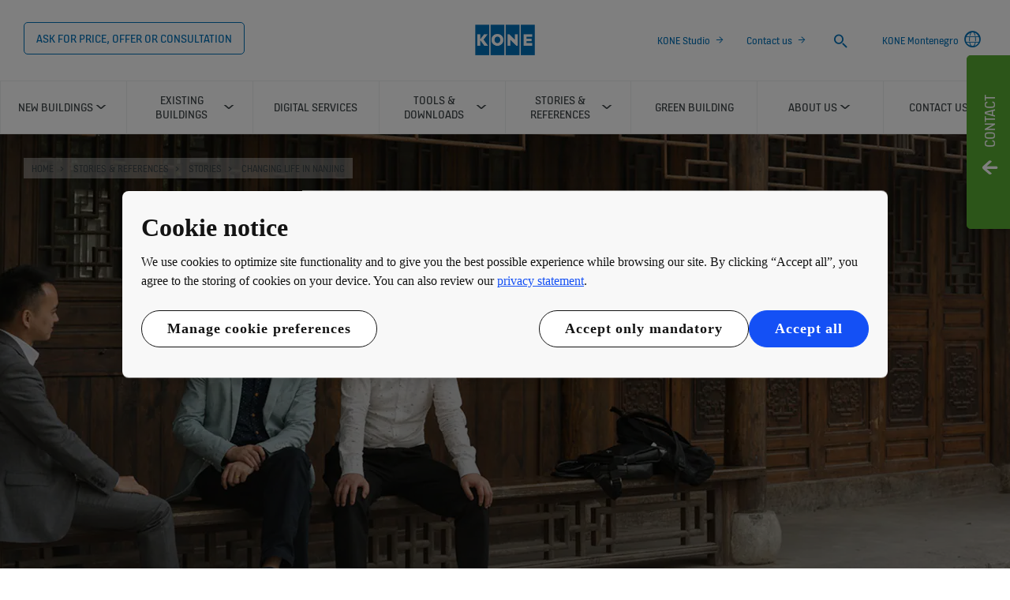

--- FILE ---
content_type: text/html; charset=utf-8
request_url: https://www.kone.me/en/stories-and-references/stories/changing-life-in-nanjing.aspx
body_size: 17825
content:
<!DOCTYPE html>

<html lang="en" dir="ltr">
<head>
        
<script>
    var digitalData = {
        page : {
            pageInfo : {
  "pageID": "15646",
  "pageType": "News Page",
  "windowTitle": "- KONE Montenegro",
  "indexOptions": "INDEX",
  "followLinksOptions": "FOLLOW",
  "category": "WORLD"
}
            }
    };
    
</script>
        <script type="application/ld+json">
            {
            "@context": "https://schema.org",
            "@type": "BlogPosting",
            "headline": "Changing life in Nanjing",
            "description": "Changing life in Nanjing",
            "image": "https://www.kone.me/en/Images/life-changing-nanjing-hero-1440x670_tcm103-10068.jpg"
            }
        </script>

    <meta charset="utf-8">
    <meta http-equiv="X-UA-Compatible" content="IE=edge,chrome=1">
    <meta name="HandheldFriendly" content="True">
    <meta name="MobileOptimized" content="320">
    <meta name="viewport" content="width=device-width, initial-scale=1.0, maximum-scale=1.0, user-scalable=no">
    

    <meta name="pagetcmid" content="tcm:103-15646-64" />
        <meta name="description" content="Changing life in Nanjing" />
        <meta name="keywords" content="" />
        <meta class="SwifType" data-type="string" name="title" content="" />
            <meta name="robots" content="INDEX,FOLLOW" />
        <link rel="canonical" href="https://www.kone.me/en/stories-and-references/stories/changing-life-in-nanjing.aspx" />
        <meta property="og:title" content="Changing life in Nanjing" />
        <meta property="og:type" content="website" />
        <meta property="og:url" content="https://www.kone.me/en/stories-and-references/stories/changing-life-in-nanjing.aspx" />
        <meta property="og:image" content="https://www.kone.me/en/Images/life-changing-nanjing-hero-1440x670_tcm103-10068.jpg" />
        <meta property="og:description" content="Changing life in Nanjing" />
        <meta property="og:site_name" content="KONE Montenegro" />
        <meta name="twitter:card" content="summary">
        <meta name="twitter:site" content="konecorporation">
        <meta name="twitter:title" content="Changing life in Nanjing">
        <meta name="twitter:description" content="Changing life in Nanjing">
        <meta name="twitter:creator" content="konecorporation">
        <meta name="twitter:image" content="https://www.kone.me/en/Images/life-changing-nanjing-hero-1440x670_tcm103-10068.jpg">
    
    <link href="/fonts/KONE-Icon-Font.woff2" rel="preload" type="font/woff2" as="font" crossorigin="anonymous">
    <link href="/fonts/KONE-Icon-Font.woff" rel="preload" type="font/woff" as="font" crossorigin="anonymous">
    <link href="/fonts/KONE-Icon-Font.ttf" rel="preload" type="font/ttf" as="font" crossorigin="anonymous">
    <link href="/fonts/KONE_Information.woff2" rel="preload" type="font/woff2" as="font" crossorigin="anonymous">
    <link href="/fonts/KONE_Information.woff" rel="preload" type="font/woff" as="font" crossorigin="anonymous">
    <link href="/fonts/KONE_Information.ttf" rel="preload" type="font/ttf" as="font" crossorigin="anonymous">
    
    <script src="/Scripts/jquery.min.js?t=20251212" defer></script>

    
                    
    <script src="/bundles/seo?v=20260121" defer></script>


    
    <script src="/Scripts/bundle.min.js?t=20251212" defer></script>

    <link rel="preload" href="/Content/icons.css?t=20251212" as="style" onload="this.onload=null;this.rel='stylesheet'">
    <noscript><link rel="stylesheet" href="/Content/icons.css?t=20251212"></noscript>
    <script>
        (function () {
            var meta = document.createElement('meta');
            meta.className = 'sr-only';
            document.head.appendChild(meta);
            var value = window.getComputedStyle(meta).getPropertyValue('width');
            document.head.removeChild(meta);
            return true;
        }());
    </script>
    <script>function cdnFallback(img) { img.onerror = null; var s = ''; img.src = img.src.replace(s, s.slice(-1) === '/' ? '/' : ''); }</script>
    <title>Changing life in Nanjing - KONE Montenegro </title>
  
<!-- No valid script specified for chat -->
    <link rel="stylesheet" href="/Content/styles-ltr.css?t=20251212" />
    <link rel="stylesheet" href="/Content/print.css?t=20251212" media="print" />

    <script src="/Scripts/adobeDataLayer.js?v=20260121" defer></script>

    <script src="//assets.adobedtm.com/9856e9bd8319/0a450bd91782/launch-2b45bd016ddf.min.js?v=20260121" defer></script>
  
</head>

<body class="newNavEnabled" data-country-selector-overlay-first-run="false" data-cdn-img="" data-lang="EN" data-formdata=''>
    <div id="bwrapperid" data-originalDomain="https://www.kone.me" class="bodywrapper">

    <aside class="contact-panel no-mobile" id="item-19199" data-swiftype-index="false">
        
        <input id="control-panel" type="checkbox" />
        <section class="control-panel-container">
            <div>
                <div class="panel-control-large contact-panel-open-trigger">
                    <label tabindex="1" for="control-panel" class="contact-label" title="Toggle panel">
                        <div>
                            <span>Contact </span>
                        </div>
                    </label>
                </div>
                <div class="panel-control contact-panel-close-trigger">
                    <label tabindex="1" for="control-panel" id="control-contact-panel" class="contact-label" title="Toggle panel">
                        <div>
                            <span>Contact </span>
                        </div>
                    </label>
                </div>
                <div class="panel-control-mobile contact-panel-open-trigger">
                    <label tabindex="1" for="control-panel" class="contact-label" title="Open panel">
                        <div>
                            <span>Contact </span>
                        </div>
                    </label>
                </div>
                <div class="mobile-close-block">
                    <label for="control-panel" title="Close panel">
                        <div>
                            <span></span>
                        </div>
                    </label>
                </div>
                <section class="g-flex panel-blocks">
<div>
    <article>
        <p class="block-title icon-chat ">CONTACT INFORMATION</p>
            <div class="rtf"><p>KONE Montenegro
<br /></p><p>+382 20 339-800
<br />
+382 20 339-799
<br />
Moskovska 93
<br />
81000, Podgorica</p></div>
                <ul>
                        <li>
                            <a class="arrow" href="https://www.kone.me/en/contact-us/">Local office</a>
                        </li>
                        <li>
                            <a class="arrow" href="https://www.kone.me/en/contact-us/contact-form/">Send us a message</a>
                        </li>
                </ul>
</article>
</div><div>
    <article>
        <p class="block-title icon-fault ">24 HOUR CUSTOMER SERVICE </p>
            <div class="rtf"><p>Call <strong>080-200-250</strong> to place a service call or report an emergency.</p></div>
                <ul>
                        <li>
                            <a class="arrow" href="/en/contact-us/contact-form/">Or use the contact form</a>
                        </li>
                </ul>
</article>
</div><div>
    <article>
        <p class="block-title icon-personas ">SALES &amp; OTHER INQUIRIES</p>
            <div class="rtf"><p>
Please fill in our online contact form. Your inquiry will be answered promptly by the most appropriate KONE professional.</p></div>
                <ul>
                        <li>
                            <a class="arrow" href="/en/contact-us/contact-form/">Fill in the form</a>
                        </li>
                </ul>
</article>
</div>                </section>
            </div>
        </section>
    </aside>
        <div class="container">
            



    <header class="kone-header" data-swiftype-index="false">
        <section class="topnav-v2 screen">
            <ul>
                        <li class="medium-screen">
                                <a tabindex="1" href="https://www.kone.me/en/contact-us/contact-form/">
                                    ASK FOR PRICE, OFFER OR CONSULTATION
                                    
                                </a>
                        </li>
            </ul>
            <div class="screen">
                <a tabindex="1" href="/en/">
                        <img src="/en/Images/kone-logo-76x52_tcm103-8930.png?v=4" width="76" height="52" alt="img_KONE logo (76x52)" />
                </a>
            </div>

            <ul class="screen">
                        <li class="medium-screen">
                            <a class="arrow" href="https://www.kone.me/en/studio/tool/" tabindex="1">KONE Studio</a>
                        </li>
                        <li class="medium-screen">
                            <a class="arrow" href="https://www.kone.me/en/contact-us/" tabindex="1">Contact us</a>
                        </li>
                                    <li>
                        <form action="/en/searchresults.aspx">
                            <label class="search-input-new" tabindex="1">
                                <span class="sr-only">Search</span>
                                <input type="search" name="search" class="nav-search st-default-search-input" placeholder="Search">
                                <button type="submit"><span class="icon-search"></span></button>
                            </label>
                        </form>
                    </li>
                                                        <li class="medium-screen language-selector">
                            <a tabindex="1" href="/en/country-selector.aspx">
                                <span>KONE Montenegro</span>
<span class="icon-network_ip"></span>                            </a>
                        </li>
            </ul>
        </section>
        <section class="navigation-v2 navigation-v2-updated">
            <div class="mobile-header">
                <div class="name handheld">Changing life in Nanjing</div>
                <div class="logo">
                            <a class="network" tabindex="1" href="/en/country-selector.aspx">
<span class="icon-network_ip"></span>                                                            </a>
                    <a tabindex="2" href="/en/" class="logo-small">
                        
    <img data-src="/en/Images/kone-logo-76x52_tcm103-8930.png?v=4" class="lazyload" alt="img_KONE logo (76x52)" />
    <noscript><img src="/en/Images/kone-logo-76x52_tcm103-8930.png?v=4" class="lazyload" alt="img_KONE logo (76x52)" /></noscript>

                    </a>
                        <a tabindex="2" class="navicon collapsed" href="#"></a>
                                            <a tabindex="2" class="search" href="#"></a>
                </div>
            </div>


                <nav aria-label="Site menu" class="navigation-second-row">
                    <ul>


        <li class="navigation-list-item">
            <a href="/en/new-buildings/" class="main-menu-item hasChildren" target="_self" data-info="tcm:103-899-4"><span class="text">New buildings</span><span class="arrow"></span></a>
                <div class="sub-menu">
                    <div class="submenu">
                        <!-- link information-->
                        <div class="link-info">
                            <div class="link-info-block" data-info="tcm:103-899-4">
                                <p class="link-info-block__title">
                                    <a href="/en/new-buildings/"> New buildings </a>
                                </p>
                                <p class="link-info-block__text">
                                    <span>
Discover how KONE provides world-class services and innovative solutions for new buildings – all you need for smooth people flow                                      </span> <a href="/en/new-buildings/">Overview</a>
                                </p>
                            </div>
                                        <div class="link-info-block" data-info="tcm:103-904-4">
                <p class="link-info-block__path">New buildings &gt; </p>
                <p class="link-info-block__title">Elevators</p>
                <p class="link-info-block__text">
                    <span>
We offer many different types of elevators for a wide range of new buildings.                      </span>
                </p>
            </div>
            <div class="link-info-block" data-info="tcm:103-6239-4">
                <p class="link-info-block__path">New buildings &gt; Elevators &gt; </p>
                <p class="link-info-block__title">KONE MonoSpace&#174; DX</p>
                <p class="link-info-block__text">
                    <span>
Find a space-saving machine room-less elevator for low-rise buildings and mid rise buildings.                    </span>
                </p>
            </div>
            <div class="link-info-block" data-info="tcm:103-6240-4">
                <p class="link-info-block__path">New buildings &gt; Elevators &gt; </p>
                <p class="link-info-block__title">KONE MiniSpace™ DX</p>
                <p class="link-info-block__text">
                    <span>
Learn about a passenger elevator with a highly compact elevator machine room.                    </span>
                </p>
            </div>
            <div class="link-info-block" data-info="tcm:103-6241-4">
                <p class="link-info-block__path">New buildings &gt; Elevators &gt; </p>
                <p class="link-info-block__title">KONE TranSys™ DX</p>
                <p class="link-info-block__text">
                    <span>
Learn about durable elevators that offer best-in-class connectivity features.                    </span>
                </p>
            </div>
            <div class="link-info-block" data-info="tcm:103-6242-4">
                <p class="link-info-block__path">New buildings &gt; Elevators &gt; </p>
                <p class="link-info-block__title">Elevator connectivity</p>
                <p class="link-info-block__text">
                    <span>
See how our intelligent elevator offering adds value. We have smart elevators for new buildings.                     </span>
                </p>
            </div>
            <div class="link-info-block" data-info="tcm:103-6244-4">
                <p class="link-info-block__path">New buildings &gt; Elevators &gt; </p>
                <p class="link-info-block__title">Elevator interior design</p>
                <p class="link-info-block__text">
                    <span>
Modern elevator design for new buildings. See how our elevator interior offering adds value.                     </span>
                </p>
            </div>
            <div class="link-info-block" data-info="tcm:103-906-4">
                <p class="link-info-block__path">New buildings &gt; </p>
                <p class="link-info-block__title">Escalators &amp; autowalks</p>
                <p class="link-info-block__text">
                    <span>
Discover our industry-leading escalators and moving walkway solutions, which set the standard for safety, quality, eco-efficiency, and visual design.                     </span>
                </p>
            </div>
            <div class="link-info-block" data-info="tcm:103-17516-64">
                <p class="link-info-block__path">New buildings &gt; Escalators &amp; autowalks &gt; </p>
                <p class="link-info-block__title">TravelMaster 110</p>
                <p class="link-info-block__text">
                    <span>
Find a commercial escalator and get outdoor elevator maintenance                     </span>
                </p>
            </div>
            <div class="link-info-block" data-info="tcm:103-17532-64">
                <p class="link-info-block__path">New buildings &gt; Escalators &amp; autowalks &gt; </p>
                <p class="link-info-block__title">TravelMaster 115</p>
                <p class="link-info-block__text">
                    <span>
Learn about an inclined autowalk for demanding people flow needs                     </span>
                </p>
            </div>
            <div class="link-info-block" data-info="tcm:103-17549-64">
                <p class="link-info-block__path">New buildings &gt; Escalators &amp; autowalks &gt; </p>
                <p class="link-info-block__title">TransitMaster 120</p>
                <p class="link-info-block__text">
                    <span>
Learn more about the highly durable and eco-efficient KONE TransitMaster 120 escalator – optimized for transit centers to ensure a pleasant passenger experience, even under the most demanding traffic conditions.                    </span>
                </p>
            </div>
            <div class="link-info-block" data-info="tcm:103-17561-64">
                <p class="link-info-block__path">New buildings &gt; Escalators &amp; autowalks &gt; </p>
                <p class="link-info-block__title">TransitMaster 140</p>
                <p class="link-info-block__text">
                    <span>
Learn about our moving staircase solutions and find a new walkalator.                    </span>
                </p>
            </div>
            <div class="link-info-block" data-info="tcm:103-17693-64">
                <p class="link-info-block__path">New buildings &gt; Escalators &amp; autowalks &gt; </p>
                <p class="link-info-block__title">TransitMaster 165</p>
                <p class="link-info-block__text">
                    <span>
Learn about the KONE travelator solutions and find a new moving walkway.                    </span>
                </p>
            </div>
            <div class="link-info-block" data-info="tcm:103-927-4">
                <p class="link-info-block__path">New buildings &gt; </p>
                <p class="link-info-block__title">Advanced People Flow solutions</p>
                <p class="link-info-block__text">
                    <span>
See how you can improve the building experience with advanced people flow solutions.                     </span>
                </p>
            </div>
            <div class="link-info-block" data-info="tcm:103-6246-4">
                <p class="link-info-block__path">New buildings &gt; Advanced People Flow solutions &gt; </p>
                <p class="link-info-block__title">Access solutions</p>
                <p class="link-info-block__text">
                    <span>
Learn about access control and integrated access solutions for a wide range of building types.                     </span>
                </p>
            </div>
            <div class="link-info-block" data-info="tcm:103-6247-4">
                <p class="link-info-block__path">New buildings &gt; Advanced People Flow solutions &gt; </p>
                <p class="link-info-block__title">Destination solutions</p>
                <p class="link-info-block__text">
                    <span>
Improve elevator performance. We offer destination solutions for a wide range of building types.                     </span>
                </p>
            </div>
            <div class="link-info-block" data-info="tcm:103-6245-4">
                <p class="link-info-block__path">New buildings &gt; Advanced People Flow solutions &gt; </p>
                <p class="link-info-block__title">Infotainment solutions</p>
                <p class="link-info-block__text">
                    <span>
Learn about digital displays and elevator screen content managment. We offer elevator screens.                     </span>
                </p>
            </div>
            <div class="link-info-block" data-info="tcm:103-6248-4">
                <p class="link-info-block__path">New buildings &gt; Advanced People Flow solutions &gt; </p>
                <p class="link-info-block__title">Monitoring solutions</p>
                <p class="link-info-block__text">
                    <span>
See our remote elevator monitoring system. We offer monitoring solutions for new buildings.                     </span>
                </p>
            </div>
            <div class="link-info-block" data-info="tcm:103-7108-4">
                <p class="link-info-block__path">New buildings &gt; Advanced People Flow solutions &gt; </p>
                <p class="link-info-block__title">Health and well-being solutions</p>
                <p class="link-info-block__text">
                    <span>
Find out more about elevator air conditioning, air purification and touchless technology.                     </span>
                </p>
            </div>
            <div class="link-info-block" data-info="tcm:103-7102-4">
                <p class="link-info-block__path">New buildings &gt; </p>
                <p class="link-info-block__title">People Flow Planning and Consulting</p>
                <p class="link-info-block__text">
                    <span>
Discover how KONE People Flow Planning &amp; Consulting services can help you create a smart building with seamless people flow through expert analysis, elevator data, and world-class tools.                    </span>
                </p>
            </div>

                        </div>
                        <div class="submenu-block">
                            <ul class="level-1">
                                    <!-- subemnu links -->
                                    <li>
                                        <a class="children" data-children="1" href="/en/new-buildings/elevators/" data-info="tcm:103-904-4">
                                            <span class="link-content">
                                                <span>
                                                        <svg width="15" height="30">
                                                            <use xlink:href="/fonts/Kone-icons-sprite.svg#i-arrow-right-button"></use>
                                                        </svg>
                                                </span>
                                                <span> Elevators</span>
                                            </span>
                                            <span class="link-expand-collapse-arrow"></span>
                                        </a>
                                            <ul class="level-2" data-child="1">
                                                    <li><a href="/en/new-buildings/elevators/kone-monospace-dx/" data-info="tcm:103-6239-4"><span>KONE MonoSpace&#174; DX</span></a></li>
                                                    <li><a href="/en/new-buildings/elevators/kone-minispace-dx/" data-info="tcm:103-6240-4"><span>KONE MiniSpace™ DX</span></a></li>
                                                    <li><a href="/en/new-buildings/elevators/kone-transys-dx/" data-info="tcm:103-6241-4"><span>KONE TranSys™ DX</span></a></li>
                                                    <li><a href="/en/new-buildings/elevators/connectivity/" data-info="tcm:103-6242-4"><span>Elevator connectivity</span></a></li>
                                                    <li><a href="/en/new-buildings/elevators/design/" data-info="tcm:103-6244-4"><span>Elevator interior design</span></a></li>
                                            </ul>
                                    </li>
                                    <!-- subemnu links -->
                                    <li>
                                        <a class="children" data-children="2" href="/en/new-buildings/escalators-and-moving-walkways/" data-info="tcm:103-906-4">
                                            <span class="link-content">
                                                <span>
                                                        <svg width="15" height="30">
                                                            <use xlink:href="/fonts/Kone-icons-sprite.svg#i-arrow-right-button"></use>
                                                        </svg>
                                                </span>
                                                <span> Escalators &amp; autowalks</span>
                                            </span>
                                            <span class="link-expand-collapse-arrow"></span>
                                        </a>
                                            <ul class="level-2" data-child="2">
                                                    <li><a href="/en/new-buildings/escalators-and-moving-walkways/travelmaster-110.aspx" data-info="tcm:103-17516-64"><span>TravelMaster 110</span></a></li>
                                                    <li><a href="/en/new-buildings/escalators-and-moving-walkways/travelmaster-115.aspx" data-info="tcm:103-17532-64"><span>TravelMaster 115</span></a></li>
                                                    <li><a href="/en/new-buildings/escalators-and-moving-walkways/transitmaster-120.aspx" data-info="tcm:103-17549-64"><span>TransitMaster 120</span></a></li>
                                                    <li><a href="/en/new-buildings/escalators-and-moving-walkways/transitmaster-140.aspx" data-info="tcm:103-17561-64"><span>TransitMaster 140</span></a></li>
                                                    <li><a href="/en/new-buildings/escalators-and-moving-walkways/transitmaster-165.aspx" data-info="tcm:103-17693-64"><span>TransitMaster 165</span></a></li>
                                            </ul>
                                    </li>
                                    <!-- subemnu links -->
                                    <li>
                                        <a class="children" data-children="3" href="/en/new-buildings/advanced-people-flow-solutions/" data-info="tcm:103-927-4">
                                            <span class="link-content">
                                                <span>
                                                        <svg width="15" height="30">
                                                            <use xlink:href="/fonts/Kone-icons-sprite.svg#i-arrow-right-button"></use>
                                                        </svg>
                                                </span>
                                                <span> Advanced People Flow solutions</span>
                                            </span>
                                            <span class="link-expand-collapse-arrow"></span>
                                        </a>
                                            <ul class="level-2" data-child="3">
                                                    <li><a href="/en/new-buildings/advanced-people-flow-solutions/access-solutions/" data-info="tcm:103-6246-4"><span>Access solutions</span></a></li>
                                                    <li><a href="/en/new-buildings/advanced-people-flow-solutions/destination-solutions/" data-info="tcm:103-6247-4"><span>Destination solutions</span></a></li>
                                                    <li><a href="/en/new-buildings/advanced-people-flow-solutions/infotainment-solutions/" data-info="tcm:103-6245-4"><span>Infotainment solutions</span></a></li>
                                                    <li><a href="/en/new-buildings/advanced-people-flow-solutions/monitoring-solutions/" data-info="tcm:103-6248-4"><span>Monitoring solutions</span></a></li>
                                                    <li><a href="/en/new-buildings/advanced-people-flow-solutions/health-and-wellbeing/" data-info="tcm:103-7108-4"><span>Health and well-being solutions</span></a></li>
                                            </ul>
                                    </li>
                                    <!-- subemnu links -->
                                    <li>
                                        <a class="" data-children="3" href="/en/new-buildings/people-flow-planning-and-consulting/" data-info="tcm:103-7102-4">
                                            <span class="link-content">
                                                <span>
                                                        <svg width="15" height="30">
                                                            <use xlink:href="/fonts/Kone-icons-sprite.svg#i-arrow-right-button"></use>
                                                        </svg>
                                                </span>
                                                <span> People Flow Planning and Consulting</span>
                                            </span>
                                            <span class="link-expand-collapse-arrow"></span>
                                        </a>
                                    </li>
                            </ul>
                        </div>
                        

                    </div>
                    <div class="submenu-close"><span class="icon-scroll_up"></span></div>
                </div>
        </li>
        <li class="navigation-list-item">
            <a href="/en/existing-buildings/" class="main-menu-item hasChildren" target="_self" data-info="tcm:103-900-4"><span class="text">Existing buildings</span><span class="arrow"></span></a>
                <div class="sub-menu">
                    <div class="submenu">
                        <!-- link information-->
                        <div class="link-info">
                            <div class="link-info-block" data-info="tcm:103-900-4">
                                <p class="link-info-block__title">
                                    <a href="/en/existing-buildings/"> Existing buildings </a>
                                </p>
                                <p class="link-info-block__text">
                                    <span>
Discover our high-quality solutions for the maintenance and modernization of elevators, escalators, and automatic doors – all from one trusted supplier                                    </span> <a href="/en/existing-buildings/">Overview</a>
                                </p>
                            </div>
                                        <div class="link-info-block" data-info="tcm:103-7510-4">
                <p class="link-info-block__path">Existing buildings &gt; </p>
                <p class="link-info-block__title">Elevator connectivity</p>
                <p class="link-info-block__text">
                    <span>
A connected elevator puts you and your users in control, with the possibility to add smart, value-adding services that optimize people flow, make everyday life easier for users, and ensure your building is geared up for the future.                    </span>
                </p>
            </div>
            <div class="link-info-block" data-info="tcm:103-7514-4">
                <p class="link-info-block__path">Existing buildings &gt; </p>
                <p class="link-info-block__title">Elevator user experience</p>
                <p class="link-info-block__text">
                    <span>
Enhance the elevator user experience. We offer elevator lighting for a wide range of buildings.                     </span>
                </p>
            </div>
            <div class="link-info-block" data-info="tcm:103-932-4">
                <p class="link-info-block__path">Existing buildings &gt; </p>
                <p class="link-info-block__title">Maintenance</p>
                <p class="link-info-block__text">
                    <span>
Discover our KONE elevator maintenance services ✅ elevator repair, KONE expertise&#39;s behind each of your projects!                    </span>
                </p>
            </div>
            <div class="link-info-block" data-info="tcm:103-934-4">
                <p class="link-info-block__path">Existing buildings &gt; </p>
                <p class="link-info-block__title">Elevator modernization</p>
                <p class="link-info-block__text">
                    <span>
Learn about elevator safety features and explore the benefits of elevator modernization.                    </span>
                </p>
            </div>
            <div class="link-info-block" data-info="tcm:103-947-4">
                <p class="link-info-block__path">Existing buildings &gt; Elevator modernization &gt; </p>
                <p class="link-info-block__title">Full elevator replacement</p>
                <p class="link-info-block__text">
                    <span>
Learn about the elevator replacement cost and increase the value of a building.                    </span>
                </p>
            </div>
            <div class="link-info-block" data-info="tcm:103-951-4">
                <p class="link-info-block__path">Existing buildings &gt; Elevator modernization &gt; </p>
                <p class="link-info-block__title">Modular modernization</p>
                <p class="link-info-block__text">
                    <span>
Find out about elevator renovation and see how it improves the elevator controller.                    </span>
                </p>
            </div>
            <div class="link-info-block" data-info="tcm:103-952-4">
                <p class="link-info-block__path">Existing buildings &gt; Elevator modernization &gt; </p>
                <p class="link-info-block__title">Component upgrades</p>
                <p class="link-info-block__text">
                    <span>
Discover our wide range of elevator upgrades covering things like the elevator door operator, signalization, and lighting system.                    </span>
                </p>
            </div>
            <div class="link-info-block" data-info="tcm:103-936-4">
                <p class="link-info-block__path">Existing buildings &gt; </p>
                <p class="link-info-block__title">Escalator &amp; Autowalk modernization</p>
                <p class="link-info-block__text">
                    <span>
Find out how to improve escalator safety and upgrade chain components and drive components.                    </span>
                </p>
            </div>
            <div class="link-info-block" data-info="tcm:103-953-4">
                <p class="link-info-block__path">Existing buildings &gt; Escalator &amp; Autowalk modernization &gt; </p>
                <p class="link-info-block__title">Full escalator replacement</p>
                <p class="link-info-block__text">
                    <span>
Learn about the elevator replacement cost and increase the value of a building.                    </span>
                </p>
            </div>
            <div class="link-info-block" data-info="tcm:103-954-4">
                <p class="link-info-block__path">Existing buildings &gt; Escalator &amp; Autowalk modernization &gt; </p>
                <p class="link-info-block__title">Modular modernization</p>
                <p class="link-info-block__text">
                    <span>
Learn about escalator repairs and see the benefits of modular escalator modernization.                    </span>
                </p>
            </div>
            <div class="link-info-block" data-info="tcm:103-935-4">
                <p class="link-info-block__path">Existing buildings &gt; </p>
                <p class="link-info-block__title">Buildings without an elevator</p>
                <p class="link-info-block__text">
                    <span>
Increase the value of a building by retrofitting small elevators. We offer pitless elevators.                     </span>
                </p>
            </div>
            <div class="link-info-block" data-info="tcm:103-938-4">
                <p class="link-info-block__path">Existing buildings &gt; </p>
                <p class="link-info-block__title">Advanced People Flow solutions</p>
                <p class="link-info-block__text">
                    <span>
Discover our solutions for access and destination control, as well as communication and equipment monitoring.                    </span>
                </p>
            </div>
            <div class="link-info-block" data-info="tcm:103-6437-4">
                <p class="link-info-block__path">Existing buildings &gt; Advanced People Flow solutions &gt; </p>
                <p class="link-info-block__title">Access solutions</p>
                <p class="link-info-block__text">
                    <span>
Learn how KONE’s integrated access control helps tenants travel smoothly and safely from the building entrance to their home floor.                      </span>
                </p>
            </div>
            <div class="link-info-block" data-info="tcm:103-6438-4">
                <p class="link-info-block__path">Existing buildings &gt; Advanced People Flow solutions &gt; </p>
                <p class="link-info-block__title">Destination solutions</p>
                <p class="link-info-block__text">
                    <span>
Learn how KONE destination solutions reduce waiting and travel times by taking into account the number of passengers and their destination floors.                    </span>
                </p>
            </div>
            <div class="link-info-block" data-info="tcm:103-6439-4">
                <p class="link-info-block__path">Existing buildings &gt; Advanced People Flow solutions &gt; </p>
                <p class="link-info-block__title">Infotainment solutions</p>
                <p class="link-info-block__text">
                    <span>
Find out how to enhance the passenger experience in KONE DX Class elevators with KONE infotainment solutions.                    </span>
                </p>
            </div>
            <div class="link-info-block" data-info="tcm:103-6440-4">
                <p class="link-info-block__path">Existing buildings &gt; Advanced People Flow solutions &gt; </p>
                <p class="link-info-block__title">Monitoring solutions</p>
                <p class="link-info-block__text">
                    <span>
Discover how KONE monitoring solutions can improve people flow in your building with a real-time overview of equipment status and improve risk management for smoother building handover.                    </span>
                </p>
            </div>
            <div class="link-info-block" data-info="tcm:103-7109-4">
                <p class="link-info-block__path">Existing buildings &gt; Advanced People Flow solutions &gt; </p>
                <p class="link-info-block__title">Health and well-being solutions</p>
                <p class="link-info-block__text">
                    <span>
Get KONE’s touchless and cleaning solutions to keep your elevators, escalators, and doors safe, and healthy.                    </span>
                </p>
            </div>

                        </div>
                        <div class="submenu-block">
                            <ul class="level-1">
                                    <!-- subemnu links -->
                                    <li>
                                        <a class="" data-children="3" href="/en/existing-buildings/connectivity/" data-info="tcm:103-7510-4">
                                            <span class="link-content">
                                                <span>
                                                        <svg width="15" height="30">
                                                            <use xlink:href="/fonts/Kone-icons-sprite.svg#i-arrow-right-button"></use>
                                                        </svg>
                                                </span>
                                                <span> Elevator connectivity</span>
                                            </span>
                                            <span class="link-expand-collapse-arrow"></span>
                                        </a>
                                    </li>
                                    <!-- subemnu links -->
                                    <li>
                                        <a class="" data-children="3" href="/en/existing-buildings/elevator-user-experience/" data-info="tcm:103-7514-4">
                                            <span class="link-content">
                                                <span>
                                                        <svg width="15" height="30">
                                                            <use xlink:href="/fonts/Kone-icons-sprite.svg#i-arrow-right-button"></use>
                                                        </svg>
                                                </span>
                                                <span> Elevator user experience</span>
                                            </span>
                                            <span class="link-expand-collapse-arrow"></span>
                                        </a>
                                    </li>
                                    <!-- subemnu links -->
                                    <li>
                                        <a class="" data-children="3" href="/en/existing-buildings/maintenance/" data-info="tcm:103-932-4">
                                            <span class="link-content">
                                                <span>
                                                        <svg width="15" height="30">
                                                            <use xlink:href="/fonts/Kone-icons-sprite.svg#i-arrow-right-button"></use>
                                                        </svg>
                                                </span>
                                                <span> Maintenance</span>
                                            </span>
                                            <span class="link-expand-collapse-arrow"></span>
                                        </a>
                                    </li>
                                    <!-- subemnu links -->
                                    <li>
                                        <a class="children" data-children="4" href="/en/existing-buildings/elevator-modernization/" data-info="tcm:103-934-4">
                                            <span class="link-content">
                                                <span>
                                                        <svg width="15" height="30">
                                                            <use xlink:href="/fonts/Kone-icons-sprite.svg#i-arrow-right-button"></use>
                                                        </svg>
                                                </span>
                                                <span> Elevator modernization</span>
                                            </span>
                                            <span class="link-expand-collapse-arrow"></span>
                                        </a>
                                            <ul class="level-2" data-child="4">
                                                    <li><a href="/en/existing-buildings/elevator-modernization/elevator-replacement/" data-info="tcm:103-947-4"><span>Full elevator replacement</span></a></li>
                                                    <li><a href="/en/existing-buildings/elevator-modernization/modular-modernization/" data-info="tcm:103-951-4"><span>Modular modernization</span></a></li>
                                                    <li><a href="/en/existing-buildings/elevator-modernization/component-upgrades/" data-info="tcm:103-952-4"><span>Component upgrades</span></a></li>
                                            </ul>
                                    </li>
                                    <!-- subemnu links -->
                                    <li>
                                        <a class="children" data-children="5" href="/en/existing-buildings/escalator-autowalk-modernization/" data-info="tcm:103-936-4">
                                            <span class="link-content">
                                                <span>
                                                        <svg width="15" height="30">
                                                            <use xlink:href="/fonts/Kone-icons-sprite.svg#i-arrow-right-button"></use>
                                                        </svg>
                                                </span>
                                                <span> Escalator &amp; Autowalk modernization</span>
                                            </span>
                                            <span class="link-expand-collapse-arrow"></span>
                                        </a>
                                            <ul class="level-2" data-child="5">
                                                    <li><a href="/en/existing-buildings/escalator-autowalk-modernization/full-escalator-replacement/" data-info="tcm:103-953-4"><span>Full escalator replacement</span></a></li>
                                                    <li><a href="/en/existing-buildings/escalator-autowalk-modernization/modular-modernization/" data-info="tcm:103-954-4"><span>Modular modernization</span></a></li>
                                            </ul>
                                    </li>
                                    <!-- subemnu links -->
                                    <li>
                                        <a class="" data-children="5" href="/en/existing-buildings/buildings-without-an-elevator/" data-info="tcm:103-935-4">
                                            <span class="link-content">
                                                <span>
                                                        <svg width="15" height="30">
                                                            <use xlink:href="/fonts/Kone-icons-sprite.svg#i-arrow-right-button"></use>
                                                        </svg>
                                                </span>
                                                <span> Buildings without an elevator</span>
                                            </span>
                                            <span class="link-expand-collapse-arrow"></span>
                                        </a>
                                    </li>
                                    <!-- subemnu links -->
                                    <li>
                                        <a class="children" data-children="6" href="/en/existing-buildings/advanced-people-flow-solutions/" data-info="tcm:103-938-4">
                                            <span class="link-content">
                                                <span>
                                                        <svg width="15" height="30">
                                                            <use xlink:href="/fonts/Kone-icons-sprite.svg#i-arrow-right-button"></use>
                                                        </svg>
                                                </span>
                                                <span> Advanced People Flow solutions</span>
                                            </span>
                                            <span class="link-expand-collapse-arrow"></span>
                                        </a>
                                            <ul class="level-2" data-child="6">
                                                    <li><a href="/en/existing-buildings/advanced-people-flow-solutions/access-solutions/" data-info="tcm:103-6437-4"><span>Access solutions</span></a></li>
                                                    <li><a href="/en/existing-buildings/advanced-people-flow-solutions/destination-solutions/" data-info="tcm:103-6438-4"><span>Destination solutions</span></a></li>
                                                    <li><a href="/en/existing-buildings/advanced-people-flow-solutions/infotainment-solutions/" data-info="tcm:103-6439-4"><span>Infotainment solutions</span></a></li>
                                                    <li><a href="/en/existing-buildings/advanced-people-flow-solutions/monitoring-solutions/" data-info="tcm:103-6440-4"><span>Monitoring solutions</span></a></li>
                                                    <li><a href="/en/existing-buildings/advanced-people-flow-solutions/health-and-wellbeing/" data-info="tcm:103-7109-4"><span>Health and well-being solutions</span></a></li>
                                            </ul>
                                    </li>
                            </ul>
                        </div>
                        

                    </div>
                    <div class="submenu-close"><span class="icon-scroll_up"></span></div>
                </div>
        </li>
        <li class="navigation-list-item">
            <a href="/en/digital-services/" class="main-menu-item" target="_self" data-info="tcm:103-8899-4"><span class="text">Digital Services</span><span class="arrow"></span></a>
        </li>
        <li class="navigation-list-item">
            <a href="/en/tools-downloads/" class="main-menu-item hasChildren" target="_self" data-info="tcm:103-901-4"><span class="text">Tools &amp; downloads</span><span class="arrow"></span></a>
                <div class="sub-menu">
                    <div class="submenu">
                        <!-- link information-->
                        <div class="link-info">
                            <div class="link-info-block" data-info="tcm:103-901-4">
                                <p class="link-info-block__title">
                                    <a href="/en/tools-downloads/"> Tools &amp; downloads </a>
                                </p>
                                <p class="link-info-block__text">
                                    <span>
Take advantage of our next-generation design and planning tools to explore different designs, options and configurations for your next building. Learn more!                                    </span> <a href="/en/tools-downloads/">Overview</a>
                                </p>
                            </div>
                                        <div class="link-info-block" data-info="tcm:103-10380-4">
                <p class="link-info-block__path">Tools &amp; downloads &gt; </p>
                <p class="link-info-block__title">Planning and design tools</p>
                <p class="link-info-block__text">
                    <span>
Try our easy-to-use online tools for exploring design options and creating detailed planning documents for installing new equipment.                    </span>
                </p>
            </div>
            <div class="link-info-block" data-info="tcm:103-1179-4">
                <p class="link-info-block__path">Tools &amp; downloads &gt; </p>
                <p class="link-info-block__title">Codes &amp; standards</p>
                <p class="link-info-block__text">
                    <span>
We offer a range of solutions for ensuring compliance with various codes and regulations, including accessibility, vandal resistance, and operation during a fire.                     </span>
                </p>
            </div>
            <div class="link-info-block" data-info="tcm:103-960-4">
                <p class="link-info-block__path">Tools &amp; downloads &gt; </p>
                <p class="link-info-block__title">Glossary</p>
                <p class="link-info-block__text">
                    <span>
When talking about elevators, escalators, and automatic building doors it’s sometimes necessary to use technical terms and acronyms, so we’ve created a handy glossary to help you make sense of them.                     </span>
                </p>
            </div>

                        </div>
                        <div class="submenu-block">
                            <ul class="level-1">
                                    <!-- subemnu links -->
                                    <li>
                                        <a class="" data-children="6" href="https://www.kone.me/en/studio/" data-info="tcm:103-10380-4">
                                            <span class="link-content">
                                                <span>
                                                        <svg width="15" height="30">
                                                            <use xlink:href="/fonts/Kone-icons-sprite.svg#i-arrow-right-button"></use>
                                                        </svg>
                                                </span>
                                                <span> Planning and design tools</span>
                                            </span>
                                            <span class="link-expand-collapse-arrow"></span>
                                        </a>
                                    </li>
                                    <!-- subemnu links -->
                                    <li>
                                        <a class="" data-children="6" href="/en/tools-downloads/codes-and-standards/" data-info="tcm:103-1179-4">
                                            <span class="link-content">
                                                <span>
                                                        <svg width="15" height="30">
                                                            <use xlink:href="/fonts/Kone-icons-sprite.svg#i-arrow-right-button"></use>
                                                        </svg>
                                                </span>
                                                <span> Codes &amp; standards</span>
                                            </span>
                                            <span class="link-expand-collapse-arrow"></span>
                                        </a>
                                    </li>
                                    <!-- subemnu links -->
                                    <li>
                                        <a class="" data-children="6" href="/en/tools-downloads/glossary/" data-info="tcm:103-960-4">
                                            <span class="link-content">
                                                <span>
                                                        <svg width="15" height="30">
                                                            <use xlink:href="/fonts/Kone-icons-sprite.svg#i-arrow-right-button"></use>
                                                        </svg>
                                                </span>
                                                <span> Glossary</span>
                                            </span>
                                            <span class="link-expand-collapse-arrow"></span>
                                        </a>
                                    </li>
                            </ul>
                        </div>
                        
    <div class="promotional-banner">
        <div class="promotional-banner-block">
            <div class="promotional-banner-block__image">

    <img data-src="https://s7g10.scene7.com/is/image/kone/KONE_Hyvinkee_Dec23_ARCHITECTS_PLANNING_TOOLS_SCENE_1_2_3511_EDIT-1:669x475?Kone_alt_text=Two colleagues conversing in front of computer screen." src="/Content/ajax-loader-big.gif?t=20251212" class=" lazyload" alt="Two colleagues conversing in front of computer screen."/>
            </div>
            <div class="promotional-banner-block__content">
                <div class="promotional-banner-block__content-highlight"></div>
                <p class="promotional-banner-block__content-title"><a href="/en/studio/">KONE Studio</a></p>
                <p class="promotional-banner-block__content-text">New online planning tools for elevators</p>
                <div class="promotional-banner-block__content-readmore">
                    <a href="/en/studio/"><button class="cta kone-button-alternate">Learn more</button></a>
                </div>
            </div>
        </div>
    </div>

                    </div>
                    <div class="submenu-close"><span class="icon-scroll_up"></span></div>
                </div>
        </li>
        <li class="navigation-list-item">
            <a href="/en/stories-and-references/" class="main-menu-item hasChildren" target="_self" data-info="tcm:103-902-4"><span class="text">Stories &amp; references</span><span class="arrow"></span></a>
                <div class="sub-menu">
                    <div class="submenu">
                        <!-- link information-->
                        <div class="link-info">
                            <div class="link-info-block" data-info="tcm:103-902-4">
                                <p class="link-info-block__title">
                                    <a href="/en/stories-and-references/"> Stories &amp; references </a>
                                </p>
                                <p class="link-info-block__text">
                                    <span>
Discover our latest references and stories about cities and people in them.                                    </span> <a href="/en/stories-and-references/">Overview</a>
                                </p>
                            </div>
                                        <div class="link-info-block" data-info="tcm:103-961-4">
                <p class="link-info-block__path">Stories &amp; references &gt; </p>
                <p class="link-info-block__title">Stories</p>
                <p class="link-info-block__text">
                    <span>
What does city life mean for people in the world’s different urban environments? Our stories look for answers.                    </span>
                </p>
            </div>
            <div class="link-info-block" data-info="tcm:103-1307-4">
                <p class="link-info-block__path">Stories &amp; references &gt; </p>
                <p class="link-info-block__title">Press releases</p>
                <p class="link-info-block__text">
                    <span>
You can find all the latest press releases by choosing a category and year from dropdown boxes.                     </span>
                </p>
            </div>
            <div class="link-info-block" data-info="tcm:103-962-4">
                <p class="link-info-block__path">Stories &amp; references &gt; </p>
                <p class="link-info-block__title">References</p>
                <p class="link-info-block__text">
                    <span>
KONE is proud to present these selected achievements from around the world.                    </span>
                </p>
            </div>

                        </div>
                        <div class="submenu-block">
                            <ul class="level-1">
                                    <!-- subemnu links -->
                                    <li>
                                        <a class="" data-children="6" href="/en/stories-and-references/stories/" data-info="tcm:103-961-4">
                                            <span class="link-content">
                                                <span>
                                                        <svg width="15" height="30">
                                                            <use xlink:href="/fonts/Kone-icons-sprite.svg#i-arrow-right-button"></use>
                                                        </svg>
                                                </span>
                                                <span> Stories</span>
                                            </span>
                                            <span class="link-expand-collapse-arrow"></span>
                                        </a>
                                    </li>
                                    <!-- subemnu links -->
                                    <li>
                                        <a class="" data-children="6" href="/en/stories-and-references/press-releases/" data-info="tcm:103-1307-4">
                                            <span class="link-content">
                                                <span>
                                                        <svg width="15" height="30">
                                                            <use xlink:href="/fonts/Kone-icons-sprite.svg#i-arrow-right-button"></use>
                                                        </svg>
                                                </span>
                                                <span> Press releases</span>
                                            </span>
                                            <span class="link-expand-collapse-arrow"></span>
                                        </a>
                                    </li>
                                    <!-- subemnu links -->
                                    <li>
                                        <a class="" data-children="6" href="/en/stories-and-references/references/" data-info="tcm:103-962-4">
                                            <span class="link-content">
                                                <span>
                                                        <svg width="15" height="30">
                                                            <use xlink:href="/fonts/Kone-icons-sprite.svg#i-arrow-right-button"></use>
                                                        </svg>
                                                </span>
                                                <span> References</span>
                                            </span>
                                            <span class="link-expand-collapse-arrow"></span>
                                        </a>
                                    </li>
                            </ul>
                        </div>
                        

                    </div>
                    <div class="submenu-close"><span class="icon-scroll_up"></span></div>
                </div>
        </li>
        <li class="navigation-list-item">
            <a href="/en/green-building-new/" class="main-menu-item" target="_self" data-info="tcm:103-9435-4"><span class="text">Green building</span><span class="arrow"></span></a>
        </li>
        <li class="navigation-list-item">
            <a href="/en/about-us/" class="main-menu-item hasChildren" target="_self" data-info="tcm:103-903-4"><span class="text">About us</span><span class="arrow"></span></a>
                <div class="sub-menu">
                    <div class="submenu">
                        <!-- link information-->
                        <div class="link-info">
                            <div class="link-info-block" data-info="tcm:103-903-4">
                                <p class="link-info-block__title">
                                    <a href="/en/about-us/"> About us </a>
                                </p>
                                <p class="link-info-block__text">
                                    <span>
                                    </span> <a href="/en/about-us/">Overview</a>
                                </p>
                            </div>
                                        <div class="link-info-block" data-info="tcm:103-965-4">
                <p class="link-info-block__path">About us &gt; </p>
                <p class="link-info-block__title">KONE as a company</p>
                <p class="link-info-block__text">
                    <span>
                    </span>
                </p>
            </div>
            <div class="link-info-block" data-info="tcm:103-975-4">
                <p class="link-info-block__path">About us &gt; KONE as a company &gt; </p>
                <p class="link-info-block__title">Environment</p>
                <p class="link-info-block__text">
                    <span>
We support the ongoing green transformation of the built environment into smart eco-cities, low-carbon communities, and net zero energy buildings.                    </span>
                </p>
            </div>
            <div class="link-info-block" data-info="tcm:103-976-4">
                <p class="link-info-block__path">About us &gt; KONE as a company &gt; </p>
                <p class="link-info-block__title">Safety</p>
                <p class="link-info-block__text">
                    <span>
Safety is top of the agenda at KONE, and it is our strong belief that all accidents are preventable.                    </span>
                </p>
            </div>
            <div class="link-info-block" data-info="tcm:103-977-4">
                <p class="link-info-block__path">About us &gt; KONE as a company &gt; </p>
                <p class="link-info-block__title">Innovations</p>
                <p class="link-info-block__text">
                    <span>
Kone is a proven technology leader and holds more than 3,000 patents across their businesses.                    </span>
                </p>
            </div>
            <div class="link-info-block" data-info="tcm:103-8218-4">
                <p class="link-info-block__path">About us &gt; KONE as a company &gt; </p>
                <p class="link-info-block__title">Diversity, equity and inclusion</p>
                <p class="link-info-block__text">
                    <span>
Diversity makes us unique, inclusion makes us powerful. At KONE, we strive to build and nurture an inclusive culture that promotes and values diversity.                    </span>
                </p>
            </div>
            <div class="link-info-block" data-info="tcm:103-966-4">
                <p class="link-info-block__path">About us &gt; </p>
                <p class="link-info-block__title">Careers</p>
                <p class="link-info-block__text">
                    <span>
We strive to foster a collaborative culture where co-workers trust and respect each other and leaders inspire people to deliver the best results.                    </span>
                </p>
            </div>
            <div class="link-info-block" data-info="tcm:103-969-4">
                <p class="link-info-block__path">About us &gt; Careers &gt; </p>
                <p class="link-info-block__title">We offer</p>
                <p class="link-info-block__text">
                    <span>
We are proud to offer a range of total reward elements that engage and motivate our employees and help us make KONE a great place to work.                    </span>
                </p>
            </div>
            <div class="link-info-block" data-info="tcm:103-970-4">
                <p class="link-info-block__path">About us &gt; Careers &gt; </p>
                <p class="link-info-block__title">Students &amp; graduates</p>
                <p class="link-info-block__text">
                    <span>
Get a head start on your career at KONE, one of the world’s leading elevator and escalator companies.                    </span>
                </p>
            </div>
            <div class="link-info-block" data-info="tcm:103-971-4">
                <p class="link-info-block__path">About us &gt; Careers &gt; </p>
                <p class="link-info-block__title">Technicians &amp; professionals</p>
                <p class="link-info-block__text">
                    <span>
Whether you are a business or engineering professional, find your own role in meeting the most interesting challenges of today: urbanization, the efficient flow of goods and people, more efficient use of space, and the latest architectural trends.                     </span>
                </p>
            </div>
            <div class="link-info-block" data-info="tcm:103-972-4">
                <p class="link-info-block__path">About us &gt; Careers &gt; </p>
                <p class="link-info-block__title">Recruitment process</p>
                <p class="link-info-block__text">
                    <span>
General recruitment process consists of an application, an interview and a final selection round.                    </span>
                </p>
            </div>
            <div class="link-info-block" data-info="tcm:103-973-4">
                <p class="link-info-block__path">About us &gt; Careers &gt; </p>
                <p class="link-info-block__title">Apply now</p>
                <p class="link-info-block__text">
                    <span>
Do you want to work at KONE? Apply now!                    </span>
                </p>
            </div>
            <div class="link-info-block" data-info="tcm:103-974-4">
                <p class="link-info-block__path">About us &gt; Careers &gt; </p>
                <p class="link-info-block__title">Frequently asked questions</p>
                <p class="link-info-block__text">
                    <span>
FAQ on KONE&#39;s recruitment process                    </span>
                </p>
            </div>

                        </div>
                        <div class="submenu-block">
                            <ul class="level-1">
                                    <!-- subemnu links -->
                                    <li>
                                        <a class="children" data-children="7" href="/en/about-us/kone-as-a-company/" data-info="tcm:103-965-4">
                                            <span class="link-content">
                                                <span>
                                                        <svg width="15" height="30">
                                                            <use xlink:href="/fonts/Kone-icons-sprite.svg#i-arrow-right-button"></use>
                                                        </svg>
                                                </span>
                                                <span> KONE as a company</span>
                                            </span>
                                            <span class="link-expand-collapse-arrow"></span>
                                        </a>
                                            <ul class="level-2" data-child="7">
                                                    <li><a href="/en/about-us/kone-as-a-company/environment/" data-info="tcm:103-975-4"><span>Environment</span></a></li>
                                                    <li><a href="/en/about-us/kone-as-a-company/safety/" data-info="tcm:103-976-4"><span>Safety</span></a></li>
                                                    <li><a href="/en/about-us/kone-as-a-company/innovations/" data-info="tcm:103-977-4"><span>Innovations</span></a></li>
                                                    <li><a href="/en/about-us/kone-as-a-company/diversity-equity-and-inclusion/" data-info="tcm:103-8218-4"><span>Diversity, equity and inclusion</span></a></li>
                                            </ul>
                                    </li>
                                    <!-- subemnu links -->
                                    <li>
                                        <a class="children" data-children="8" href="/en/about-us/careers/" data-info="tcm:103-966-4">
                                            <span class="link-content">
                                                <span>
                                                        <svg width="15" height="30">
                                                            <use xlink:href="/fonts/Kone-icons-sprite.svg#i-arrow-right-button"></use>
                                                        </svg>
                                                </span>
                                                <span> Careers</span>
                                            </span>
                                            <span class="link-expand-collapse-arrow"></span>
                                        </a>
                                            <ul class="level-2" data-child="8">
                                                    <li><a href="/en/about-us/careers/we-offer/" data-info="tcm:103-969-4"><span>We offer</span></a></li>
                                                    <li><a href="/en/about-us/careers/students-graduates/" data-info="tcm:103-970-4"><span>Students &amp; graduates</span></a></li>
                                                    <li><a href="/en/about-us/careers/technicians-professionals/" data-info="tcm:103-971-4"><span>Technicians &amp; professionals</span></a></li>
                                                    <li><a href="/en/about-us/careers/recruitment-process/" data-info="tcm:103-972-4"><span>Recruitment process</span></a></li>
                                                    <li><a href="https://kone.wd3.myworkdayjobs.com/en-US/Careers" data-info="tcm:103-973-4"><span>Apply now</span></a></li>
                                                    <li><a href="/en/about-us/careers/frequently-asked-questions/" data-info="tcm:103-974-4"><span>Frequently asked questions</span></a></li>
                                            </ul>
                                    </li>
                            </ul>
                        </div>
                        

                    </div>
                    <div class="submenu-close"><span class="icon-scroll_up"></span></div>
                </div>
        </li>
        <li class="navigation-list-item">
            <a href="/en/contact-us/" class="main-menu-item hasChildren" target="_self" data-info="tcm:103-8284-4"><span class="text">Contact us</span><span class="arrow"></span></a>
                <div class="sub-menu">
                    <div class="submenu">
                        <!-- link information-->
                        <div class="link-info">
                            <div class="link-info-block" data-info="tcm:103-8284-4">
                                <p class="link-info-block__title">
                                    <a href="/en/contact-us/"> Contact us </a>
                                </p>
                                <p class="link-info-block__text">
                                    <span>
                                    </span> <a href="/en/contact-us/">Overview</a>
                                </p>
                            </div>
                                        <div class="link-info-block" data-info="tcm:103-8285-4">
                <p class="link-info-block__path">Contact us &gt; </p>
                <p class="link-info-block__title">Contact form</p>
                <p class="link-info-block__text">
                    <span>
Fill in the contact form and we&#39;ll contact you shortly!                    </span>
                </p>
            </div>

                        </div>
                        <div class="submenu-block">
                            <ul class="level-1">
                                    <!-- subemnu links -->
                                    <li>
                                        <a class="" data-children="8" href="/en/contact-us/contact-form/" data-info="tcm:103-8285-4">
                                            <span class="link-content">
                                                <span>
                                                        <svg width="15" height="30">
                                                            <use xlink:href="/fonts/Kone-icons-sprite.svg#i-arrow-right-button"></use>
                                                        </svg>
                                                </span>
                                                <span> Contact form</span>
                                            </span>
                                            <span class="link-expand-collapse-arrow"></span>
                                        </a>
                                    </li>
                            </ul>
                        </div>
                        

                    </div>
                    <div class="submenu-close"><span class="icon-scroll_up"></span></div>
                </div>
        </li>


                                        <li class="handheld"><a class="main-menu-item extra-link" href="https://www.kone.me/en/contact-us/contact-form/">ASK FOR PRICE, OFFER OR CONSULTATION</a></li>

                                <li class="handheld"><a class="main-menu-item extra-link" href="https://www.kone.me/en/studio/tool/">KONE Studio</a></li>
                                <li class="handheld"><a class="main-menu-item extra-link" href="https://www.kone.me/en/contact-us/">Contact us</a></li>
                    </ul>
                        <div class="bilingual handheld" style="display:none">
                        </div>
                        <div class="mobile-ribbon-footer handheld">
                            <ul>
                                                                    <li><a href="" class="search"><span class="icon-search"></span></a></li>
                                <li><a href="" class="contactInfo"><span class="icon-message"></span></a></li>
                            </ul>
                        </div>
                        <div class="search-popup handheld" style="display:none">
                            <p class="search-popup__close"><span class="icon-reject"></span></p>
                            <form action="/en/searchresults.aspx">
                                <label class="search-input" tabindex="1">
                                    <span class="sr-only">Search</span>
                                    <input type="search" placeholder=Search name="search" value="" class="nav-search">
                                    <button type="submit"><span class="icon-search"></span></button>
                                </label>
                            </form>
                        </div>
                </nav>

        </section>
    </header>
<main class="ktemplate">
    
<section class="sub-module-breadcrumb screen" data-swiftype-index="false">
    <div>
        <ul>

                    <li><a href="/en/">HOME</a></li>
                    <li><a href="/en/stories-and-references/">Stories &amp; references</a></li>
                    <li><a href="/en/stories-and-references/stories/">Stories</a></li>
                    <li>Changing life in Nanjing</li>
        </ul>
    </div>
</section>
<script type="application/ld+json">
    {
    "@context": "https://schema.org",
    "@type": "BreadcrumbList",
    "itemListElement": [{"@type": "ListItem","position": "1","name": "HOME","item": "https://www.kone.me/en/" },{"@type": "ListItem","position": "2","name": "Stories & references","item": "https://www.kone.me/en/stories-and-references/" },{"@type": "ListItem","position": "3","name": "Stories","item": "https://www.kone.me/en/stories-and-references/stories/" },{"@type": "ListItem","position": "4","name": "Changing life in Nanjing","item": "https://www.kone.me/en/stories-and-references/stories/changing-life-in-nanjing.aspx" }]
    }
</script>

    <div class="bottom-sticky-items">
        <a href="#" tabindex="1" class="btt" title="Back to top" data-swiftype-index="false">
            <span>Back to top</span>
        </a>
    </div>
    
<div class="hero-banner-wrapper">
    
    <section id="item-19365" class="banner hero-banner scroll-past video-banner">
            <h1 style="display:none">Changing life in Nanjing</h1>
                        <picture>
                    <source media="(max-width: 768px)" srcset="/en/Images/life-changing-nanjing-hero-1440x670_tcm103-10068.jpg?v=3">
                    <source media="(min-width: 769px)" srcset="/en/Images/life-changing-nanjing-hero-1440x670_tcm103-10068.jpg?v=3">
                        <img class="responsive-background" alt="Changing life in Nanjing" src="/en/Images/life-changing-nanjing-hero-1440x670_tcm103-10068.jpg?v=3">
                </picture>
                <button class="round animate close stop-video" aria-label="Stop video" title="Close video"></button>
        <header class="kone-no-anim">

                    </header>
    </section>
</div>

<section class="module-article" id="item-10065">
    
    
    
            <header>
<h2>CHANGING LIFE IN NANJING</h2>
            <p>Nanjing is one of the seven ancient capitals of the Middle Kingdom and 11th largest Chinese megacity in terms of GDP. Little wonder then, KONE&#39;s office there has been growing fast too. We meet three of KONE’s employees from Nanjing to find out what they like the most about their city.</p>
        </header>
    <article>
                <div>
                    
                    
                    <div class="article-media ">
                                                </div>
                    <div class="rtf"><p>“Nanjing was once a strange city to me,” says Wang Gang, Service Operation Manager at Nanjing KONE. But 10 years in the city has transformed Wang’s opinion. “It feels great here now. It's less busy than Shanghai, and the people in Nanjing have less stress. It's a very welcoming place," he says.</p><p>Wang’s colleague, Xu Min agrees. "Nanjing is a special place," says Xu, an Assistant Testing Manager at KONE. "On one hand it's one of the oldest cities of China, and on the other, it has been developing extremely fast,” he adds. As a native of Nanjing, Xu has been with KONE since the start of the company in his city in 1998. He has seen both the company, and the city grow over the years. KONE, now employs 400 people in Nanjing.</p></div>
                </div>
                <div>
                    <h3>THE URBAN FACTOR</h3>
                    
                    <div class="article-media left">
                                                            <figure style="display: block">
                                        
                                        
    <img data-src="/en/Images/men-walking-1440x961_tcm103-10073.jpg?v=3" class="lazyload" alt="Changing life in Nanjing - Men walking" />
    <noscript><img src="/en/Images/men-walking-1440x961_tcm103-10073.jpg?v=3" class="lazyload" alt="Changing life in Nanjing - Men walking" /></noscript>

                                        <figcaption>HOME TO 8.2 MILLION PEOPLE, NANJING IS A FAST-GROWING ECONOMY</figcaption>
                                    </figure>
                        </div>
                    <div class="rtf"><p>KONE plays a crucial role in Nanjing. The city draws rural migrants in growing numbers, and there is a need to improve services. "About every year a new subway line opens, and we provide most of the elevators," says Wang. “My favorite KONE project in Nanjing is the subway,” he admits.</p><p>Wang is not the only fan of subway projects. Li Qiang, Sales Executive, is enthusiastic about subway construction too. "Imagine, every day tens of thousands of people use the facilities your company creates. That is something to be proud of," say Li.</p><p>Despite his love for subways, Li ranks the Youth Olympic Tower as his favourite project in Nanjing. The stadium’s location in a new area with gleaming skyscrapers, he says, shows “the growing economy of Nanjing.”</p></div>
                </div>
                <div>
                    <h3>MOUNTAIN CALLING</h3>
                    
                    <div class="article-media ">
                                                </div>
                    <div class="rtf"><p>But Nanjing is not only about new development. The city also has a historic value. "I love to take my five-year-old son to historical sites on the Purple Mountain," says Li. "There, I tell him old stories so that he can learn about Chinese history,” he adds.</p><p>For Wang, the mountain of Nanjing means an escape out of the buzzing city, a way to get a breath of fresh air. While Li and Wang may have different reasons to be drawn to the mountain, they are on the same page when it comes to doing business in China.</p></div>
                </div>
                <div>
                    <h3>EVERY DAY NEW CHALLENGES</h3>
                    
                    <div class="article-media right">
                                                            <figure style="display: block">
                                        
                                        
    <img data-src="/en/Images/men-group-1440x961_tcm103-10072.jpg?v=3" class="lazyload" alt="Changing life in Nanjing - Group of men" />
    <noscript><img src="/en/Images/men-group-1440x961_tcm103-10072.jpg?v=3" class="lazyload" alt="Changing life in Nanjing - Group of men" /></noscript>

                                        <figcaption>NANJING HAS THE BLEND OF HISTORY AND MODERNITY</figcaption>
                                    </figure>
                        </div>
                    <div class="rtf"><p>"You have to first become friends if you want to do business in China,” says Li. “Because only with friends we can discuss business. That is what I like the most,” he explains.</p><p>Wang too, bets his penny on the role of social skills in making the company grow in China. He relies on the strength of people. "When the team I lead works for a long time on a difficult project, and finally we finish it with success, that is where I get my energy," says Wang.</p></div>
                </div>
                <div>
                    <h3>FACTS ABOUT NANJING</h3>
                    
                    <div class="article-media ">
                                                </div>
                    <div class="rtf"><ul><li>Nanjing is one of the Four Great Ancient Capitals of China. It is a commercial, political and cultural centre in east China, and the capital of Jiangsu Province.</li><li>Yangtze River, China’s longest river and several of its branches flow through Nanjing.</li><li>With 8.2M inhabitants, Nanjing is the 11th largest city in China in terms of GDP.</li><li>Industries of information technology, new energy, smart power grid and intelligent equipment manufacturing have become pillar industries of Nanjing.</li></ul><p><strong>KONE in Nanjing</strong></p><ul><li>KONE’s Nanjing office was established in 1998 when the city started growing
<br /></li><li>Currently employs over 400 people
<br /></li><li>Provided vertical transportation and equipment to some of the city's most iconic buildings and constructions</li></ul><p><strong>Key references in Nanjing</strong></p><ul><li><strong>Youth Olympic Tower (QING’AO TOWER)</strong><br />
					
Located in the prestigious CBD area in Nanjing, the Youth Olympic Tower was built for the Youth Olympic Games, held in Nanjing in 2014. KONE provided 26 MiniSpace™ elevators with a speed of up to 6m/s.
				</li><li><strong>Nanjing Metro</strong><br />
					
The city’s metro network is expanding rapidly. KONE provides elevators and escalators to Nanjing’s subways, used daily by tens of thousands of citizens.
				</li><li><strong>Suning Smart City</strong><br />
					
As a local company in Nanjing, Suning Real Estate has grown to become one of the leading commercial real estate companies in China. Suning Smart City provides a 700,000 sqm office building and a 400,000 sqm shopping center. KONE provided vertical transportation.
				</li></ul></div>
                </div>
            </article>
</section>
    <section class="module-related-tags">
        
        <header>
            <h3>Related Tags</h3>
        </header>
        <div>
            <ul>
                    <li><a href="/en/stories-and-references/stories/?custom-tag=asia">#Asia</a></li>
                    <li><a href="/en/stories-and-references/stories/?custom-tag=china">#China</a></li>
                    <li><a href="/en/stories-and-references/stories/?custom-tag=urbanization">#Urbanization</a></li>
                    <li><a href="/en/stories-and-references/stories/?news-category=WORLD">#World</a></li>
            </ul>
        </div>
    </section>


<section class="news-and-references-carousel-wrapper">
    
    <section class="module-news module-news-and-references news-and-references-carousel carousel article-hide-date" style="background-image: url('/Content/ajax-loader-big.gif?t=20251212'); background-repeat: no-repeat; background-position: center 90%;"
             data-slick='{ "slidesToShow" : 4, "infinite": false, "dots": false }'
             id="item-20859"
             data-title="More stories"
             data-intro=""
             data-baseurl="/en/api/mostrecentnewsandref/"
             data-start="0"
             data-count="10"
             data-filter="?news-category=WORLD"
             data-previous-button="Scroll left"
             data-next-button="Scroll right">
        
    <header>
<h2>More stories</h2>        
    </header>

    </section>
</section><section class="module-social-media">
    
    
    
    <header>
<h2>Share this page</h2>        
    </header>

    <div>
        <section>
            <div class="internal_custom_sharing">
                    <div class="selected-highlights__share">
        <ul class="component-social-sharing">
            <li>
                <a class="social-icon social-icon-linkedin" data-social-network="linkedin"
                   href="//www.linkedin.com/shareArticle?mini=true&amp;url=https%3a%2f%2fwww.kone.me%2fen%2fstories-and-references%2fstories%2fchanging-life-in-nanjing.aspx"
                   target="_blank" title="Share to LinkedIn">
                    <svg viewBox="0 0 512 512">
                        <path d="M186.4 142.4c0 19-15.3 34.5-34.2 34.5 -18.9 0-34.2-15.4-34.2-34.5 0-19 15.3-34.5 34.2-34.5C171.1 107.9 186.4 123.4 186.4 142.4zM181.4 201.3h-57.8V388.1h57.8V201.3zM273.8 201.3h-55.4V388.1h55.4c0 0 0-69.3 0-98 0-26.3 12.1-41.9 35.2-41.9 21.3 0 31.5 15 31.5 41.9 0 26.9 0 98 0 98h57.5c0 0 0-68.2 0-118.3 0-50-28.3-74.2-68-74.2 -39.6 0-56.3 30.9-56.3 30.9v-25.2H273.8z">
                        </path>
                    </svg>
                </a>
            </li>
            <li>
                <a class="social-icon social-icon-facebook" data-social-network="facebook"
                   href="//www.facebook.com/sharer.php?u=https%3a%2f%2fwww.kone.me%2fen%2fstories-and-references%2fstories%2fchanging-life-in-nanjing.aspx"
                   target="_blank" title="Share to Facebook">
                    <svg viewBox="0 0 512 512">
                        <path d="M211.9 197.4h-36.7v59.9h36.7V433.1h70.5V256.5h49.2l5.2-59.1h-54.4c0 0 0-22.1 0-33.7 0-13.9 2.8-19.5 16.3-19.5 10.9 0 38.2 0 38.2 0V82.9c0 0-40.2 0-48.8 0 -52.5 0-76.1 23.1-76.1 67.3C211.9 188.8 211.9 197.4 211.9 197.4z">
                        </path>
                    </svg>
                </a>
            </li>
            <li>
                <a class="social-icon social-icon-twitter" data-social-network="twitter"
                   href="//twitter.com/share?url=https%3a%2f%2fwww.kone.me%2fen%2fstories-and-references%2fstories%2fchanging-life-in-nanjing.aspx&amp;text=Changing life in Nanjing&amp;hashtags=Changing life in Nanjing"
                   target="_blank" title="Share to Twitter">
                    <svg viewBox="0 0 512 512">
                        <path d="M419.6 168.6c-11.7 5.2-24.2 8.7-37.4 10.2 13.4-8.1 23.8-20.8 28.6-36 -12.6 7.5-26.5 12.9-41.3 15.8 -11.9-12.6-28.8-20.6-47.5-20.6 -42 0-72.9 39.2-63.4 79.9 -54.1-2.7-102.1-28.6-134.2-68 -17 29.2-8.8 67.5 20.1 86.9 -10.7-0.3-20.7-3.3-29.5-8.1 -0.7 30.2 20.9 58.4 52.2 64.6 -9.2 2.5-19.2 3.1-29.4 1.1 8.3 25.9 32.3 44.7 60.8 45.2 -27.4 21.4-61.8 31-96.4 27 28.8 18.5 63 29.2 99.8 29.2 120.8 0 189.1-102.1 185-193.6C399.9 193.1 410.9 181.7 419.6 168.6z">
                        </path>
                    </svg>
                </a>
            </li>
            <li>
                <a class="social-icon social-icon-email" data-social-network="email"
                   href="mailto:?Subject=Changing life in Nanjing&amp;Body=https%3a%2f%2fwww.kone.me%2fen%2fstories-and-references%2fstories%2fchanging-life-in-nanjing.aspx"
                   title="Share to Email">
                    <svg viewBox="0 0 512 512">
                        <path d="M101.3 141.6v228.9h0.3 308.4 0.8V141.6H101.3zM375.7 167.8l-119.7 91.5 -119.6-91.5H375.7zM127.6 194.1l64.1 49.1 -64.1 64.1V194.1zM127.8 344.2l84.9-84.9 43.2 33.1 43-32.9 84.7 84.7L127.8 344.2 127.8 344.2zM384.4 307.8l-64.4-64.4 64.4-49.3V307.8z">
                        </path>
                    </svg>
                </a>
            </li>
        </ul>
    </div>

            </div>
        </section>
    </div>
</section>
</main>

        <input type="hidden" id="cookiepopupversion" name="cookiepopupversion" value="v3" />
            <!-- cookie popup 3-->
            <section id="cookiepopup" class="cookiepopup_accept_reject">
                <div class="cookiepopup_accept_reject-dialog">
                    <div class="cookiepopup_accept_reject__content bg-sand" id="cookiepopup_accept_reject">
                            <h2>Cookies</h2>
                        <div>
                            <div class="cookietext">
<p>We use cookies to optimize site functionality and to give you the best possible experience while browsing our site. If you are fine with this and accept all cookies, just click the 'Accept' button.
</p>                                                                    <div class="smalltext">You can also review our <a title="Privacy Statement" href="/en/privacy-statement.aspx">privacy statement</a>.</div>
                            </div>
                            <div class="btns-section">
                                    <button class="kone-button-alternate btn btn-secondary btn-big" id="cookiepopup-manage">Manage cookie preferences</button>
                                                                    <button class="kone-button-alternate btn btn-secondary btn-big" id="cookiepopup-agree-reject">Accept only mandatory</button>
                                <button class="kone-button-alternate btn btn-primary btn-big" id="cookiepopup-agree">Accept all</button>
                            </div>
                        </div>
                    </div>
                </div>
            </section>
    <!-- Chat cookies enable popup-->


<footer>
    
    <section class="footer__top">
        <div>
            <a class="logo" href="/en/">
                        <img src="/en/Images/kone-logo-76x52_tcm103-8930.png?v=4" alt="img_KONE logo (76x52)" />
                                        <span><img src="/en/Images/kone-dedicated-to-people-flow-219x52_tcm103-8932.png?v=4" alt="img_KONE logo (76x52)" /></span>
            </a>
        </div>
    </section>
    <section class="footer__middle">
        <div>
            <div class="footer__middle--left">
                        <div class="quicklinks">
            <div class="title">Quick Links</div>
            <ul>
                    <li>Contact us</li>
                    <li><a href="/en/about-us/careers/">Working at KONE</a></li>
                    <li><a href="http://www.kone.com/en/supplier-information.aspx">For Suppliers</a></li>
            </ul>
        </div>

                        <div class="menulinks">
                <div class="title">
                    <a href="/en/new-buildings/">New buildings</a>
                </div>
                    <ul>
                                <li><a href="/en/new-buildings/elevators/">Elevators</a></li>
        <li><a href="/en/new-buildings/escalators-and-moving-walkways/">Escalators &amp; autowalks</a></li>
        <li><a href="/en/new-buildings/advanced-people-flow-solutions/">Advanced People Flow solutions</a></li>
        <li><a href="/en/new-buildings/people-flow-planning-and-consulting/">People Flow Planning and Consulting</a></li>

                    </ul>

        </div>
        <div class="menulinks">
                <div class="title">
                    <a href="/en/existing-buildings/">Existing buildings</a>
                </div>
                    <ul>
                                <li><a href="/en/existing-buildings/connectivity/">Elevator connectivity</a></li>
        <li><a href="/en/existing-buildings/elevator-user-experience/">Elevator user experience</a></li>
        <li><a href="/en/existing-buildings/maintenance/">Maintenance</a></li>
        <li><a href="/en/existing-buildings/elevator-modernization/">Elevator modernization</a></li>
        <li><a href="/en/existing-buildings/escalator-autowalk-modernization/">Escalator &amp; Autowalk modernization</a></li>
        <li><a href="/en/existing-buildings/buildings-without-an-elevator/">Buildings without an elevator</a></li>
        <li><a href="/en/existing-buildings/advanced-people-flow-solutions/">Advanced People Flow solutions</a></li>

                    </ul>

        </div>
        <div class="menulinks">
                <div class="title">
                    <a href="/en/digital-services/">Digital Services</a>
                </div>

        </div>
        <div class="menulinks">
                <div class="title">
                    <a href="/en/tools-downloads/">Tools &amp; downloads</a>
                </div>
                    <ul>
                                <li><a href="https://www.kone.me/en/studio/">Planning and design tools</a></li>
        <li><a href="/en/tools-downloads/codes-and-standards/">Codes &amp; standards</a></li>
        <li><a href="/en/tools-downloads/glossary/">Glossary</a></li>

                    </ul>

        </div>
        <div class="menulinks">
                <div class="title">
                    <a href="/en/stories-and-references/">Stories &amp; references</a>
                </div>
                    <ul>
                                <li><a href="/en/stories-and-references/stories/">Stories</a></li>
        <li><a href="/en/stories-and-references/press-releases/">Press releases</a></li>
        <li><a href="/en/stories-and-references/references/">References</a></li>

                    </ul>

        </div>
        <div class="menulinks">
                <div class="title">
                    <a href="/en/green-building-new/">Green building</a>
                </div>

        </div>
        <div class="menulinks">
                <div class="title">
                    <a href="/en/about-us/">About us</a>
                </div>
                    <ul>
                                <li><a href="/en/about-us/kone-as-a-company/">KONE as a company</a></li>
        <li><a href="/en/about-us/careers/">Careers</a></li>

                    </ul>

        </div>
        <div class="menulinks">
                <div class="title">
                    <a href="/en/contact-us/">Contact us</a>
                </div>
                    <ul>
                                <li><a href="/en/contact-us/contact-form/">Contact form</a></li>

                    </ul>

        </div>

            </div>
            <div class="footer__middle--right">
                        <div class="quicklinks">
            <div class="title">Quick Links</div>
            <ul>
                    <li>Contact us</li>
                    <li><a href="/en/about-us/careers/">Working at KONE</a></li>
                    <li><a href="http://www.kone.com/en/supplier-information.aspx">For Suppliers</a></li>
            </ul>
        </div>

<div class="social">
        <div class="title">Follow us on social media</div>
            <ul>
                <li>
                        <a href="https://www.facebook.com/konecorporation/" title="Facebook (opens in new window)" target="_blank"><span class="icon-facebook"></span></a>
                </li>
                <li>
                        <a href="https://www.linkedin.com/company/kone" title="LinkedIn (opens in new window)" target="_blank"><span class="icon-linkedin"></span></a>
                </li>
                <li>
                        <a href="https://twitter.com/KONECorporation" title="Twitter (opens in new window)" target="_blank"><span class="icon-twitter"></span></a>
                </li>
                <li>
                        <a href="https://www.youtube.com/user/TheKONECorporation" title="Youtube (opens in new window)" target="_blank"><span class="icon-youtube"></span></a>
                </li>
        </ul>
</div>            </div>
        </div>
    </section>
    <section class="footer__bottomlinks">
            <div>
                <ul>
                        <li>
                            <a href="https://www.kone.me/en/website-map.aspx" >Website Map</a>
                        </li>
                        <li>
                            <a href="https://www.kone.me/en/legal-notice.aspx" >Legal notice</a>
                        </li>
                        <li>
                            <a href="/en/data-file-protection.aspx" >Data File Description</a>
                        </li>
                        <li>
                            <a href="/en/privacy-statement.aspx" >Privacy Statement</a>
                        </li>
                        <li>
                            <a href="javascript:void(0)" class=optanon-show-settings>Manage cookie preferences</a>
                        </li>
                </ul>
            </div>
    </section>
    <section class="footer__bottomtext">
            <div>
                <span>KONE Montenegro, Svetozara Markovića 4/1, 81000, Podgorica</span>
            </div>
    </section>
</footer>




        </div>
    </div>
    <div class="module-country-selection-overlay" id="item-74106" data-swiftype-index="false">
    
    <!-- Model.StartXpmEditingZoneIfEnabled()-->
    <div class="splash">
        <div class="splash-close">
            <a href="" class="btn-close" title="Close country selector">
                <span class="icon-reject"></span>
            </a>
        </div>
        <div class="splash-body">
            <div class="splash-body-title">
                <!-- Model.XpmAndDisplayFor(x => x.Title, "h2")-->
                <h4>WELCOME TO KONE!</h4>
            </div>
            <div class="splash-body-text">
                <!-- Model.XpmAndDisplayFor(x => x.Introduction, "h4")-->
                    <p>Are you interested in KONE as a corporate business or a career opportunity?</p>

<span><a class="btn-splash" href="http://www.kone.com">Corporate site </a></span>            </div>
            <div class="splash-body-text">
                    <p>Would you like to find out more about the solutions available in your area, including the local contact information, on your respective KONE website?</p>
            </div>
            <div class="splash-body-text">
                    <p>Your suggested website is</p>
                    <p>
        We couldn&#39;t determine a local website for you
    </p>
    <a class="btn-splash" href="#">Go to your suggested website</a>

            </div>
            <div class="splash-body-text">
                <div>
                    <span class="country-selector-select-wrapper">
                        <select class="auto-redirect">
                            <option class=”no-redirection” value="" selected>Select local website</option>
                                <option value="https://albania.kone.com">Albania</option>
                                <option value="https://algeria.kone.com">Algeria</option>
                                <option value="https://angola.kone.com">Angola</option>
                                <option value="https://armenia.kone.com">Armenia</option>
                                <option value="https://www.kone.com.au">Australia</option>
                                <option value="https://www.kone.at">Austria</option>
                                <option value="https://azerbaijan.kone.com">Azerbaijan</option>
                                <option value="https://www.kone.bh/en/">Bahrain</option>
                                <option value="https://www.kone.mx">Barbados</option>
                                <option value="https://www.kone.be/fr/">Belgium (FR)</option>
                                <option value="https://www.kone.be/nl/">Belgium (NL)</option>
                                <option value="https://benin.kone.com">Benin</option>
                                <option value="https://www.kone.ba/en/">Bosnia-Herzegovina</option>
                                <option value="https://www.kone.co.za">Botswana</option>
                                <option value="https://www.kone.bg/en/">Bulgaria</option>
                                <option value="https://burkina-faso.kone.com">Burkina Faso</option>
                                <option value="https://cameroon.kone.com">Cameroon</option>
                                <option value="https://www.kone.ca/en/">Canada (EN)</option>
                                <option value="https://www.kone.ca/fr/">Canada (FR)</option>
                                <option value="https://cape-verde.kone.com">Cape Verde</option>
                                <option value="https://central-african-republic.kone.com">Central African Rep.</option>
                                <option value="https://chad.kone.com">Chad</option>
                                <option value="https://www.kone.mx">Chile</option>
                                <option value="https://www.kone.cn/zh/">China mainland (Chinese)</option>
                                <option value="https://www.kone.cn/en/">China mainland (English)</option>
                                <option value="https://www.kone.mx">Colombia</option>
                                <option value="https://comoros.kone.com">Comoros</option>
                                <option value="https://www.kone.mx">Costa Rica</option>
                                <option value="https://www.kone.hr/en/">Croatia</option>
                                <option value="https://www.kone.mx">Cuba</option>
                                <option value="https://www.kone.mx">Cura&#231;ao</option>
                                <option value="https://www.kone.com.cy/en/">Cyprus</option>
                                <option value="https://www.kone.cz/">Czech Republic</option>
                                <option value="https://www.kone.dk">Denmark</option>
                                <option value="https://djibouti.kone.com">Djibouti</option>
                                <option value="https://www.kone.mx">Dominican Rebulic</option>
                                <option value="https://democratic-republic-congo.kone.com">DR Congo</option>
                                <option value="https://www.kone.eg/en/">Egypt</option>
                                <option value="https://www.kone.mx">El Salvador</option>
                                <option value="https://equatorial-guinea.kone.com">Equatorial Guinea</option>
                                <option value="https://eritrea.kone.com">Eritrea</option>
                                <option value="https://www.kone.ee">Estonia</option>
                                <option value="https://ethiopia.kone.com">Ethiopia</option>
                                <option value="https://fiji.kone.com">Fiji</option>
                                <option value="https://www.kone.fi">Finland</option>
                                <option value="https://www.kone.fr">France</option>
                                <option value="https://gabon.kone.com">Gabon</option>
                                <option value="https://gambia.kone.com">Gambia</option>
                                <option value="https://georgia.kone.com">Georgia</option>
                                <option value="https://www.kone.de">Germany</option>
                                <option value="https://ghana.kone.com">Ghana</option>
                                <option value="https://www.kone.gr/en/">Greece</option>
                                <option value="https://www.kone.mx">Guatemala</option>
                                <option value="https://guinea.kone.com">Guinea</option>
                                <option value="https://guinea-bissau.kone.com">Guinea-Bissau</option>
                                <option value="https://www.kone.mx">Honduras</option>
                                <option value="https://www.kone.hk/en/">Hong Kong SAR</option>
                                <option value="https://www.kone.hu">Hungary</option>
                                <option value="https://www.kone.is">Iceland</option>
                                <option value="https://www.kone.in">India</option>
                                <option value="https://www.kone.co.id/en/">Indonesia</option>
                                <option value=" https://iraq.kone.com">Iraq</option>
                                <option value="https://www.kone.ie">Ireland</option>
                                <option value="https://www.kone.co.il/he/">Israel</option>
                                <option value="https://www.kone.it/">Italy</option>
                                <option value="https://cote-de-ivoire.kone.com">Ivory Coast</option>
                                <option value="https://www.kone.mx">Jamaica</option>
                                <option value="https://jordan.kone.com">Jordan</option>
                                <option value="https://kazakhstan.kone.com/">Kazakhstan</option>
                                <option value="https://www.kone.co.ke/">Kenya</option>
                                <option value="https://kosovo.kone.com">Kosovo</option>
                                <option value="https://kuwait.kone.com">Kuwait</option>
                                <option value="https://kyrgyzstan.kone.com">Kyrgyzstan</option>
                                <option value="https://www.kone.lv">Latvia</option>
                                <option value="https://lebanon.kone.com">Lebanon</option>
                                <option value="https://www.kone.co.za">Lesotho</option>
                                <option value="https://liberia.kone.com">Liberia</option>
                                <option value="https://libya.kone.com">Libya</option>
                                <option value="https://www.kone.lt">Lithuania</option>
                                <option value="https://www.kone.be/fr/">Luxembourg</option>
                                <option value="https://www.kone.mk/en">Macedonia</option>
                                <option value="https://madagascar.kone.com">Madagascar</option>
                                <option value="https://www.kone.my">Malaysia</option>
                                <option value=" https://maldives.kone.com">Maldives</option>
                                <option value="https://mali.kone.com">Mali</option>
                                <option value="https://malta.kone.com">Malta</option>
                                <option value="https://www.kone.mx">Martinique</option>
                                <option value="https://mauritania.kone.com">Mauritania</option>
                                <option value="https://mauritius.kone.com">Mauritius</option>
                                <option value="https://www.kone.mx">Mexico</option>
                                <option value="https://mongolia.kone.com">Mongolia</option>
                                <option value="https://www.kone.me/en">Montenegro</option>
                                <option value="https://www.kone.ma">Morocco</option>
                                <option value="https://mozambique.kone.com">Mozambique</option>
                                <option value="https://www.kone.co.za">Namibia</option>
                                <option value="https://www.kone.nl">Netherlands</option>
                                <option value="https://new-caledonia.kone.com/">New Caledonia</option>
                                <option value="https://www.kone.co.nz">New Zealand</option>
                                <option value="https://niger.kone.com">Niger</option>
                                <option value="https://nigeria.kone.com">Nigeria</option>
                                <option value="https://www.kone.no">Norway</option>
                                <option value="https://www.kone.om/en/">Oman</option>
                                <option value=" https://pakistan.kone.com">Pakistan</option>
                                <option value="https://palestine.kone.com">Palestine</option>
                                <option value="https://www.kone.ae/en/">Palestinian Territories</option>
                                <option value="https://www.kone.mx">Panama</option>
                                <option value="https://www.kone.mx">Peru</option>
                                <option value="https://www.kone.ph">Philippines</option>
                                <option value="https://www.kone.pl">Poland</option>
                                <option value="https://www.kone.pt">Portugal</option>
                                <option value="https://www.kone.qa/en/">Qatar</option>
                                <option value="https://congo.kone.com">Republic of Congo</option>
                                <option value="https://www.kone.com.ro/en/">Romania</option>
                                <option value="https://sao-tome-principe.kone.com">S&#227;o Tom&#233; &amp; Pr&#237;ncipe</option>
                                <option value="https://www.kone.sa/en/">Saudi Arabia</option>
                                <option value="https://senegal.kone.com">Senegal</option>
                                <option value="https://www.kone.rs/en">Serbia</option>
                                <option value="https://seychelles.kone.com">Seychelles</option>
                                <option value="https://sierra-leone.kone.com">Sierra Leone</option>
                                <option value="https://www.kone.sg">Singapore</option>
                                <option value="https://www.kone.sk">Slovakia</option>
                                <option value="https://www.kone.si">Slovenia</option>
                                <option value="https://www.kone.co.za">South Africa</option>
                                <option value="https://www.kone.es">Spain</option>
                                <option value="https://www.kone.ae/en/">Sudan</option>
                                <option value="https://www.kone.co.za">Swaziland</option>
                                <option value="https://www.kone.se">Sweden</option>
                                <option value="https://www.kone.ch/de/">Switzerland (DE)</option>
                                <option value="https://www.kone.ch/fr/">Switzerland (FR)</option>
                                <option value="https://www.kone.tw">Taiwan, China</option>
                                <option value="https://tajikistan.kone.com">Tajikistan</option>
                                <option value="https://www.kone.co.th/en/">Thailand</option>
                                <option value="https://togo.kone.com">Togo</option>
                                <option value="https://www.kone.mx">Trinidad &amp; Tobago</option>
                                <option value="https://tunisia.kone.com">Tunisia</option>
                                <option value="https://www.kone.com.tr">Turkey</option>
                                <option value="https://turkmenistan.kone.com">Turkmenistan</option>
                                <option value="https://www.kone.ug/">Uganda</option>
                                <option value="https://www.kone.ua/ua/">Ukraine</option>
                                <option value="https://www.kone.ae/en/">United Arab Emirates</option>
                                <option value="https://www.kone.co.uk">United Kingdom</option>
                                <option value="https://www.kone.us">United States</option>
                                <option value="https://uzbekistan.kone.com">Uzbekistan</option>
                                <option value="https://www.kone.mx">Venezuela</option>
                                <option value="https://www.kone.vn/en/">Vietnam</option>
                                <option value="https://zambia.kone.com">Zambia</option>
                                <option value="https://zimbabwe.kone.com">Zimbabwe</option>
                        </select>
                    </span>
                </div>
            </div>
        </div>
    </div>
</div>

        <!-- 3.2.11.0 - 6:30:24 AM -->

            <form id="elastic-search-auth">
                <input type="hidden" id="authkey" name="authkey" value="Bearer search-1u3bw51otnf4chy6ffadyg58" />
                <input type="hidden" id="searchcountry" name="searchcountry" value="kone-me" />
                <input type="hidden" id="serviceurl" name="serviceurl" value="https://b454ab66b89347d3a00d3736b6dcb498.ent-search.westeurope.azure.elastic-cloud.com/api/as/v1/engines/" />
            </form>
        </body>
    </html>

--- FILE ---
content_type: text/html; charset=utf-8
request_url: https://www.kone.me/en/stories-and-references/stories/changing-life-in-nanjing.aspx
body_size: 17846
content:
<!DOCTYPE html>

<html lang="en" dir="ltr">
<head>
        
<script>
    var digitalData = {
        page : {
            pageInfo : {
  "pageID": "15646",
  "pageType": "News Page",
  "windowTitle": "- KONE Montenegro",
  "indexOptions": "INDEX",
  "followLinksOptions": "FOLLOW",
  "category": "WORLD"
}
            }
    };
    
</script>
        <script type="application/ld+json">
            {
            "@context": "https://schema.org",
            "@type": "BlogPosting",
            "headline": "Changing life in Nanjing",
            "description": "Changing life in Nanjing",
            "image": "https://www.kone.me/en/Images/life-changing-nanjing-hero-1440x670_tcm103-10068.jpg"
            }
        </script>

    <meta charset="utf-8">
    <meta http-equiv="X-UA-Compatible" content="IE=edge,chrome=1">
    <meta name="HandheldFriendly" content="True">
    <meta name="MobileOptimized" content="320">
    <meta name="viewport" content="width=device-width, initial-scale=1.0, maximum-scale=1.0, user-scalable=no">
    

    <meta name="pagetcmid" content="tcm:103-15646-64" />
        <meta name="description" content="Changing life in Nanjing" />
        <meta name="keywords" content="" />
        <meta class="SwifType" data-type="string" name="title" content="" />
            <meta name="robots" content="INDEX,FOLLOW" />
        <link rel="canonical" href="https://www.kone.me/en/stories-and-references/stories/changing-life-in-nanjing.aspx" />
        <meta property="og:title" content="Changing life in Nanjing" />
        <meta property="og:type" content="website" />
        <meta property="og:url" content="https://www.kone.me/en/stories-and-references/stories/changing-life-in-nanjing.aspx" />
        <meta property="og:image" content="https://www.kone.me/en/Images/life-changing-nanjing-hero-1440x670_tcm103-10068.jpg" />
        <meta property="og:description" content="Changing life in Nanjing" />
        <meta property="og:site_name" content="KONE Montenegro" />
        <meta name="twitter:card" content="summary">
        <meta name="twitter:site" content="konecorporation">
        <meta name="twitter:title" content="Changing life in Nanjing">
        <meta name="twitter:description" content="Changing life in Nanjing">
        <meta name="twitter:creator" content="konecorporation">
        <meta name="twitter:image" content="https://www.kone.me/en/Images/life-changing-nanjing-hero-1440x670_tcm103-10068.jpg">
    
    <link href="/fonts/KONE-Icon-Font.woff2" rel="preload" type="font/woff2" as="font" crossorigin="anonymous">
    <link href="/fonts/KONE-Icon-Font.woff" rel="preload" type="font/woff" as="font" crossorigin="anonymous">
    <link href="/fonts/KONE-Icon-Font.ttf" rel="preload" type="font/ttf" as="font" crossorigin="anonymous">
    <link href="/fonts/KONE_Information.woff2" rel="preload" type="font/woff2" as="font" crossorigin="anonymous">
    <link href="/fonts/KONE_Information.woff" rel="preload" type="font/woff" as="font" crossorigin="anonymous">
    <link href="/fonts/KONE_Information.ttf" rel="preload" type="font/ttf" as="font" crossorigin="anonymous">
    
    <script src="/Scripts/jquery.min.js?t=20251212" defer></script>

    
                    
    <script src="/bundles/seo?v=20260121" defer></script>


    
    <script src="/Scripts/bundle.min.js?t=20251212" defer></script>

    <link rel="preload" href="/Content/icons.css?t=20251212" as="style" onload="this.onload=null;this.rel='stylesheet'">
    <noscript><link rel="stylesheet" href="/Content/icons.css?t=20251212"></noscript>
    <script>
        (function () {
            var meta = document.createElement('meta');
            meta.className = 'sr-only';
            document.head.appendChild(meta);
            var value = window.getComputedStyle(meta).getPropertyValue('width');
            document.head.removeChild(meta);
            return true;
        }());
    </script>
    <script>function cdnFallback(img) { img.onerror = null; var s = ''; img.src = img.src.replace(s, s.slice(-1) === '/' ? '/' : ''); }</script>
    <title>Changing life in Nanjing - KONE Montenegro </title>
  
<!-- No valid script specified for chat -->
    <link rel="stylesheet" href="/Content/styles-ltr.css?t=20251212" />
    <link rel="stylesheet" href="/Content/print.css?t=20251212" media="print" />

    <script src="/Scripts/adobeDataLayer.js?v=20260121" defer></script>

    <script src="//assets.adobedtm.com/9856e9bd8319/0a450bd91782/launch-2b45bd016ddf.min.js?v=20260121" defer></script>
  
</head>

<body class="newNavEnabled" data-country-selector-overlay-first-run="false" data-cdn-img="" data-lang="EN" data-formdata=''>
    <div id="bwrapperid" data-originalDomain="https://www.kone.me" class="bodywrapper">

    <aside class="contact-panel no-mobile" id="item-19199" data-swiftype-index="false">
        
        <input id="control-panel" type="checkbox" />
        <section class="control-panel-container">
            <div>
                <div class="panel-control-large contact-panel-open-trigger">
                    <label tabindex="1" for="control-panel" class="contact-label" title="Toggle panel">
                        <div>
                            <span>Contact </span>
                        </div>
                    </label>
                </div>
                <div class="panel-control contact-panel-close-trigger">
                    <label tabindex="1" for="control-panel" id="control-contact-panel" class="contact-label" title="Toggle panel">
                        <div>
                            <span>Contact </span>
                        </div>
                    </label>
                </div>
                <div class="panel-control-mobile contact-panel-open-trigger">
                    <label tabindex="1" for="control-panel" class="contact-label" title="Open panel">
                        <div>
                            <span>Contact </span>
                        </div>
                    </label>
                </div>
                <div class="mobile-close-block">
                    <label for="control-panel" title="Close panel">
                        <div>
                            <span></span>
                        </div>
                    </label>
                </div>
                <section class="g-flex panel-blocks">
<div>
    <article>
        <p class="block-title icon-chat ">CONTACT INFORMATION</p>
            <div class="rtf"><p>KONE Montenegro
<br /></p><p>+382 20 339-800
<br />
+382 20 339-799
<br />
Moskovska 93
<br />
81000, Podgorica</p></div>
                <ul>
                        <li>
                            <a class="arrow" href="https://www.kone.me/en/contact-us/">Local office</a>
                        </li>
                        <li>
                            <a class="arrow" href="https://www.kone.me/en/contact-us/contact-form/">Send us a message</a>
                        </li>
                </ul>
</article>
</div><div>
    <article>
        <p class="block-title icon-fault ">24 HOUR CUSTOMER SERVICE </p>
            <div class="rtf"><p>Call <strong>080-200-250</strong> to place a service call or report an emergency.</p></div>
                <ul>
                        <li>
                            <a class="arrow" href="/en/contact-us/contact-form/">Or use the contact form</a>
                        </li>
                </ul>
</article>
</div><div>
    <article>
        <p class="block-title icon-personas ">SALES &amp; OTHER INQUIRIES</p>
            <div class="rtf"><p>
Please fill in our online contact form. Your inquiry will be answered promptly by the most appropriate KONE professional.</p></div>
                <ul>
                        <li>
                            <a class="arrow" href="/en/contact-us/contact-form/">Fill in the form</a>
                        </li>
                </ul>
</article>
</div>                </section>
            </div>
        </section>
    </aside>
        <div class="container">
            



    <header class="kone-header" data-swiftype-index="false">
        <section class="topnav-v2 screen">
            <ul>
                        <li class="medium-screen">
                                <a tabindex="1" href="https://www.kone.me/en/contact-us/contact-form/">
                                    ASK FOR PRICE, OFFER OR CONSULTATION
                                    
                                </a>
                        </li>
            </ul>
            <div class="screen">
                <a tabindex="1" href="/en/">
                        <img src="/en/Images/kone-logo-76x52_tcm103-8930.png?v=4" width="76" height="52" alt="img_KONE logo (76x52)" />
                </a>
            </div>

            <ul class="screen">
                        <li class="medium-screen">
                            <a class="arrow" href="https://www.kone.me/en/studio/tool/" tabindex="1">KONE Studio</a>
                        </li>
                        <li class="medium-screen">
                            <a class="arrow" href="https://www.kone.me/en/contact-us/" tabindex="1">Contact us</a>
                        </li>
                                    <li>
                        <form action="/en/searchresults.aspx">
                            <label class="search-input-new" tabindex="1">
                                <span class="sr-only">Search</span>
                                <input type="search" name="search" class="nav-search st-default-search-input" placeholder="Search">
                                <button type="submit"><span class="icon-search"></span></button>
                            </label>
                        </form>
                    </li>
                                                        <li class="medium-screen language-selector">
                            <a tabindex="1" href="/en/country-selector.aspx">
                                <span>KONE Montenegro</span>
<span class="icon-network_ip"></span>                            </a>
                        </li>
            </ul>
        </section>
        <section class="navigation-v2 navigation-v2-updated">
            <div class="mobile-header">
                <div class="name handheld">Changing life in Nanjing</div>
                <div class="logo">
                            <a class="network" tabindex="1" href="/en/country-selector.aspx">
<span class="icon-network_ip"></span>                                                            </a>
                    <a tabindex="2" href="/en/" class="logo-small">
                        
    <img data-src="/en/Images/kone-logo-76x52_tcm103-8930.png?v=4" class="lazyload" alt="img_KONE logo (76x52)" />
    <noscript><img src="/en/Images/kone-logo-76x52_tcm103-8930.png?v=4" class="lazyload" alt="img_KONE logo (76x52)" /></noscript>

                    </a>
                        <a tabindex="2" class="navicon collapsed" href="#"></a>
                                            <a tabindex="2" class="search" href="#"></a>
                </div>
            </div>


                <nav aria-label="Site menu" class="navigation-second-row">
                    <ul>


        <li class="navigation-list-item">
            <a href="/en/new-buildings/" class="main-menu-item hasChildren" target="_self" data-info="tcm:103-899-4"><span class="text">New buildings</span><span class="arrow"></span></a>
                <div class="sub-menu">
                    <div class="submenu">
                        <!-- link information-->
                        <div class="link-info">
                            <div class="link-info-block" data-info="tcm:103-899-4">
                                <p class="link-info-block__title">
                                    <a href="/en/new-buildings/"> New buildings </a>
                                </p>
                                <p class="link-info-block__text">
                                    <span>
Discover how KONE provides world-class services and innovative solutions for new buildings – all you need for smooth people flow                                      </span> <a href="/en/new-buildings/">Overview</a>
                                </p>
                            </div>
                                        <div class="link-info-block" data-info="tcm:103-904-4">
                <p class="link-info-block__path">New buildings &gt; </p>
                <p class="link-info-block__title">Elevators</p>
                <p class="link-info-block__text">
                    <span>
We offer many different types of elevators for a wide range of new buildings.                      </span>
                </p>
            </div>
            <div class="link-info-block" data-info="tcm:103-6239-4">
                <p class="link-info-block__path">New buildings &gt; Elevators &gt; </p>
                <p class="link-info-block__title">KONE MonoSpace&#174; DX</p>
                <p class="link-info-block__text">
                    <span>
Find a space-saving machine room-less elevator for low-rise buildings and mid rise buildings.                    </span>
                </p>
            </div>
            <div class="link-info-block" data-info="tcm:103-6240-4">
                <p class="link-info-block__path">New buildings &gt; Elevators &gt; </p>
                <p class="link-info-block__title">KONE MiniSpace™ DX</p>
                <p class="link-info-block__text">
                    <span>
Learn about a passenger elevator with a highly compact elevator machine room.                    </span>
                </p>
            </div>
            <div class="link-info-block" data-info="tcm:103-6241-4">
                <p class="link-info-block__path">New buildings &gt; Elevators &gt; </p>
                <p class="link-info-block__title">KONE TranSys™ DX</p>
                <p class="link-info-block__text">
                    <span>
Learn about durable elevators that offer best-in-class connectivity features.                    </span>
                </p>
            </div>
            <div class="link-info-block" data-info="tcm:103-6242-4">
                <p class="link-info-block__path">New buildings &gt; Elevators &gt; </p>
                <p class="link-info-block__title">Elevator connectivity</p>
                <p class="link-info-block__text">
                    <span>
See how our intelligent elevator offering adds value. We have smart elevators for new buildings.                     </span>
                </p>
            </div>
            <div class="link-info-block" data-info="tcm:103-6244-4">
                <p class="link-info-block__path">New buildings &gt; Elevators &gt; </p>
                <p class="link-info-block__title">Elevator interior design</p>
                <p class="link-info-block__text">
                    <span>
Modern elevator design for new buildings. See how our elevator interior offering adds value.                     </span>
                </p>
            </div>
            <div class="link-info-block" data-info="tcm:103-906-4">
                <p class="link-info-block__path">New buildings &gt; </p>
                <p class="link-info-block__title">Escalators &amp; autowalks</p>
                <p class="link-info-block__text">
                    <span>
Discover our industry-leading escalators and moving walkway solutions, which set the standard for safety, quality, eco-efficiency, and visual design.                     </span>
                </p>
            </div>
            <div class="link-info-block" data-info="tcm:103-17516-64">
                <p class="link-info-block__path">New buildings &gt; Escalators &amp; autowalks &gt; </p>
                <p class="link-info-block__title">TravelMaster 110</p>
                <p class="link-info-block__text">
                    <span>
Find a commercial escalator and get outdoor elevator maintenance                     </span>
                </p>
            </div>
            <div class="link-info-block" data-info="tcm:103-17532-64">
                <p class="link-info-block__path">New buildings &gt; Escalators &amp; autowalks &gt; </p>
                <p class="link-info-block__title">TravelMaster 115</p>
                <p class="link-info-block__text">
                    <span>
Learn about an inclined autowalk for demanding people flow needs                     </span>
                </p>
            </div>
            <div class="link-info-block" data-info="tcm:103-17549-64">
                <p class="link-info-block__path">New buildings &gt; Escalators &amp; autowalks &gt; </p>
                <p class="link-info-block__title">TransitMaster 120</p>
                <p class="link-info-block__text">
                    <span>
Learn more about the highly durable and eco-efficient KONE TransitMaster 120 escalator – optimized for transit centers to ensure a pleasant passenger experience, even under the most demanding traffic conditions.                    </span>
                </p>
            </div>
            <div class="link-info-block" data-info="tcm:103-17561-64">
                <p class="link-info-block__path">New buildings &gt; Escalators &amp; autowalks &gt; </p>
                <p class="link-info-block__title">TransitMaster 140</p>
                <p class="link-info-block__text">
                    <span>
Learn about our moving staircase solutions and find a new walkalator.                    </span>
                </p>
            </div>
            <div class="link-info-block" data-info="tcm:103-17693-64">
                <p class="link-info-block__path">New buildings &gt; Escalators &amp; autowalks &gt; </p>
                <p class="link-info-block__title">TransitMaster 165</p>
                <p class="link-info-block__text">
                    <span>
Learn about the KONE travelator solutions and find a new moving walkway.                    </span>
                </p>
            </div>
            <div class="link-info-block" data-info="tcm:103-927-4">
                <p class="link-info-block__path">New buildings &gt; </p>
                <p class="link-info-block__title">Advanced People Flow solutions</p>
                <p class="link-info-block__text">
                    <span>
See how you can improve the building experience with advanced people flow solutions.                     </span>
                </p>
            </div>
            <div class="link-info-block" data-info="tcm:103-6246-4">
                <p class="link-info-block__path">New buildings &gt; Advanced People Flow solutions &gt; </p>
                <p class="link-info-block__title">Access solutions</p>
                <p class="link-info-block__text">
                    <span>
Learn about access control and integrated access solutions for a wide range of building types.                     </span>
                </p>
            </div>
            <div class="link-info-block" data-info="tcm:103-6247-4">
                <p class="link-info-block__path">New buildings &gt; Advanced People Flow solutions &gt; </p>
                <p class="link-info-block__title">Destination solutions</p>
                <p class="link-info-block__text">
                    <span>
Improve elevator performance. We offer destination solutions for a wide range of building types.                     </span>
                </p>
            </div>
            <div class="link-info-block" data-info="tcm:103-6245-4">
                <p class="link-info-block__path">New buildings &gt; Advanced People Flow solutions &gt; </p>
                <p class="link-info-block__title">Infotainment solutions</p>
                <p class="link-info-block__text">
                    <span>
Learn about digital displays and elevator screen content managment. We offer elevator screens.                     </span>
                </p>
            </div>
            <div class="link-info-block" data-info="tcm:103-6248-4">
                <p class="link-info-block__path">New buildings &gt; Advanced People Flow solutions &gt; </p>
                <p class="link-info-block__title">Monitoring solutions</p>
                <p class="link-info-block__text">
                    <span>
See our remote elevator monitoring system. We offer monitoring solutions for new buildings.                     </span>
                </p>
            </div>
            <div class="link-info-block" data-info="tcm:103-7108-4">
                <p class="link-info-block__path">New buildings &gt; Advanced People Flow solutions &gt; </p>
                <p class="link-info-block__title">Health and well-being solutions</p>
                <p class="link-info-block__text">
                    <span>
Find out more about elevator air conditioning, air purification and touchless technology.                     </span>
                </p>
            </div>
            <div class="link-info-block" data-info="tcm:103-7102-4">
                <p class="link-info-block__path">New buildings &gt; </p>
                <p class="link-info-block__title">People Flow Planning and Consulting</p>
                <p class="link-info-block__text">
                    <span>
Discover how KONE People Flow Planning &amp; Consulting services can help you create a smart building with seamless people flow through expert analysis, elevator data, and world-class tools.                    </span>
                </p>
            </div>

                        </div>
                        <div class="submenu-block">
                            <ul class="level-1">
                                    <!-- subemnu links -->
                                    <li>
                                        <a class="children" data-children="1" href="/en/new-buildings/elevators/" data-info="tcm:103-904-4">
                                            <span class="link-content">
                                                <span>
                                                        <svg width="15" height="30">
                                                            <use xlink:href="/fonts/Kone-icons-sprite.svg#i-arrow-right-button"></use>
                                                        </svg>
                                                </span>
                                                <span> Elevators</span>
                                            </span>
                                            <span class="link-expand-collapse-arrow"></span>
                                        </a>
                                            <ul class="level-2" data-child="1">
                                                    <li><a href="/en/new-buildings/elevators/kone-monospace-dx/" data-info="tcm:103-6239-4"><span>KONE MonoSpace&#174; DX</span></a></li>
                                                    <li><a href="/en/new-buildings/elevators/kone-minispace-dx/" data-info="tcm:103-6240-4"><span>KONE MiniSpace™ DX</span></a></li>
                                                    <li><a href="/en/new-buildings/elevators/kone-transys-dx/" data-info="tcm:103-6241-4"><span>KONE TranSys™ DX</span></a></li>
                                                    <li><a href="/en/new-buildings/elevators/connectivity/" data-info="tcm:103-6242-4"><span>Elevator connectivity</span></a></li>
                                                    <li><a href="/en/new-buildings/elevators/design/" data-info="tcm:103-6244-4"><span>Elevator interior design</span></a></li>
                                            </ul>
                                    </li>
                                    <!-- subemnu links -->
                                    <li>
                                        <a class="children" data-children="2" href="/en/new-buildings/escalators-and-moving-walkways/" data-info="tcm:103-906-4">
                                            <span class="link-content">
                                                <span>
                                                        <svg width="15" height="30">
                                                            <use xlink:href="/fonts/Kone-icons-sprite.svg#i-arrow-right-button"></use>
                                                        </svg>
                                                </span>
                                                <span> Escalators &amp; autowalks</span>
                                            </span>
                                            <span class="link-expand-collapse-arrow"></span>
                                        </a>
                                            <ul class="level-2" data-child="2">
                                                    <li><a href="/en/new-buildings/escalators-and-moving-walkways/travelmaster-110.aspx" data-info="tcm:103-17516-64"><span>TravelMaster 110</span></a></li>
                                                    <li><a href="/en/new-buildings/escalators-and-moving-walkways/travelmaster-115.aspx" data-info="tcm:103-17532-64"><span>TravelMaster 115</span></a></li>
                                                    <li><a href="/en/new-buildings/escalators-and-moving-walkways/transitmaster-120.aspx" data-info="tcm:103-17549-64"><span>TransitMaster 120</span></a></li>
                                                    <li><a href="/en/new-buildings/escalators-and-moving-walkways/transitmaster-140.aspx" data-info="tcm:103-17561-64"><span>TransitMaster 140</span></a></li>
                                                    <li><a href="/en/new-buildings/escalators-and-moving-walkways/transitmaster-165.aspx" data-info="tcm:103-17693-64"><span>TransitMaster 165</span></a></li>
                                            </ul>
                                    </li>
                                    <!-- subemnu links -->
                                    <li>
                                        <a class="children" data-children="3" href="/en/new-buildings/advanced-people-flow-solutions/" data-info="tcm:103-927-4">
                                            <span class="link-content">
                                                <span>
                                                        <svg width="15" height="30">
                                                            <use xlink:href="/fonts/Kone-icons-sprite.svg#i-arrow-right-button"></use>
                                                        </svg>
                                                </span>
                                                <span> Advanced People Flow solutions</span>
                                            </span>
                                            <span class="link-expand-collapse-arrow"></span>
                                        </a>
                                            <ul class="level-2" data-child="3">
                                                    <li><a href="/en/new-buildings/advanced-people-flow-solutions/access-solutions/" data-info="tcm:103-6246-4"><span>Access solutions</span></a></li>
                                                    <li><a href="/en/new-buildings/advanced-people-flow-solutions/destination-solutions/" data-info="tcm:103-6247-4"><span>Destination solutions</span></a></li>
                                                    <li><a href="/en/new-buildings/advanced-people-flow-solutions/infotainment-solutions/" data-info="tcm:103-6245-4"><span>Infotainment solutions</span></a></li>
                                                    <li><a href="/en/new-buildings/advanced-people-flow-solutions/monitoring-solutions/" data-info="tcm:103-6248-4"><span>Monitoring solutions</span></a></li>
                                                    <li><a href="/en/new-buildings/advanced-people-flow-solutions/health-and-wellbeing/" data-info="tcm:103-7108-4"><span>Health and well-being solutions</span></a></li>
                                            </ul>
                                    </li>
                                    <!-- subemnu links -->
                                    <li>
                                        <a class="" data-children="3" href="/en/new-buildings/people-flow-planning-and-consulting/" data-info="tcm:103-7102-4">
                                            <span class="link-content">
                                                <span>
                                                        <svg width="15" height="30">
                                                            <use xlink:href="/fonts/Kone-icons-sprite.svg#i-arrow-right-button"></use>
                                                        </svg>
                                                </span>
                                                <span> People Flow Planning and Consulting</span>
                                            </span>
                                            <span class="link-expand-collapse-arrow"></span>
                                        </a>
                                    </li>
                            </ul>
                        </div>
                        

                    </div>
                    <div class="submenu-close"><span class="icon-scroll_up"></span></div>
                </div>
        </li>
        <li class="navigation-list-item">
            <a href="/en/existing-buildings/" class="main-menu-item hasChildren" target="_self" data-info="tcm:103-900-4"><span class="text">Existing buildings</span><span class="arrow"></span></a>
                <div class="sub-menu">
                    <div class="submenu">
                        <!-- link information-->
                        <div class="link-info">
                            <div class="link-info-block" data-info="tcm:103-900-4">
                                <p class="link-info-block__title">
                                    <a href="/en/existing-buildings/"> Existing buildings </a>
                                </p>
                                <p class="link-info-block__text">
                                    <span>
Discover our high-quality solutions for the maintenance and modernization of elevators, escalators, and automatic doors – all from one trusted supplier                                    </span> <a href="/en/existing-buildings/">Overview</a>
                                </p>
                            </div>
                                        <div class="link-info-block" data-info="tcm:103-7510-4">
                <p class="link-info-block__path">Existing buildings &gt; </p>
                <p class="link-info-block__title">Elevator connectivity</p>
                <p class="link-info-block__text">
                    <span>
A connected elevator puts you and your users in control, with the possibility to add smart, value-adding services that optimize people flow, make everyday life easier for users, and ensure your building is geared up for the future.                    </span>
                </p>
            </div>
            <div class="link-info-block" data-info="tcm:103-7514-4">
                <p class="link-info-block__path">Existing buildings &gt; </p>
                <p class="link-info-block__title">Elevator user experience</p>
                <p class="link-info-block__text">
                    <span>
Enhance the elevator user experience. We offer elevator lighting for a wide range of buildings.                     </span>
                </p>
            </div>
            <div class="link-info-block" data-info="tcm:103-932-4">
                <p class="link-info-block__path">Existing buildings &gt; </p>
                <p class="link-info-block__title">Maintenance</p>
                <p class="link-info-block__text">
                    <span>
Discover our KONE elevator maintenance services ✅ elevator repair, KONE expertise&#39;s behind each of your projects!                    </span>
                </p>
            </div>
            <div class="link-info-block" data-info="tcm:103-934-4">
                <p class="link-info-block__path">Existing buildings &gt; </p>
                <p class="link-info-block__title">Elevator modernization</p>
                <p class="link-info-block__text">
                    <span>
Learn about elevator safety features and explore the benefits of elevator modernization.                    </span>
                </p>
            </div>
            <div class="link-info-block" data-info="tcm:103-947-4">
                <p class="link-info-block__path">Existing buildings &gt; Elevator modernization &gt; </p>
                <p class="link-info-block__title">Full elevator replacement</p>
                <p class="link-info-block__text">
                    <span>
Learn about the elevator replacement cost and increase the value of a building.                    </span>
                </p>
            </div>
            <div class="link-info-block" data-info="tcm:103-951-4">
                <p class="link-info-block__path">Existing buildings &gt; Elevator modernization &gt; </p>
                <p class="link-info-block__title">Modular modernization</p>
                <p class="link-info-block__text">
                    <span>
Find out about elevator renovation and see how it improves the elevator controller.                    </span>
                </p>
            </div>
            <div class="link-info-block" data-info="tcm:103-952-4">
                <p class="link-info-block__path">Existing buildings &gt; Elevator modernization &gt; </p>
                <p class="link-info-block__title">Component upgrades</p>
                <p class="link-info-block__text">
                    <span>
Discover our wide range of elevator upgrades covering things like the elevator door operator, signalization, and lighting system.                    </span>
                </p>
            </div>
            <div class="link-info-block" data-info="tcm:103-936-4">
                <p class="link-info-block__path">Existing buildings &gt; </p>
                <p class="link-info-block__title">Escalator &amp; Autowalk modernization</p>
                <p class="link-info-block__text">
                    <span>
Find out how to improve escalator safety and upgrade chain components and drive components.                    </span>
                </p>
            </div>
            <div class="link-info-block" data-info="tcm:103-953-4">
                <p class="link-info-block__path">Existing buildings &gt; Escalator &amp; Autowalk modernization &gt; </p>
                <p class="link-info-block__title">Full escalator replacement</p>
                <p class="link-info-block__text">
                    <span>
Learn about the elevator replacement cost and increase the value of a building.                    </span>
                </p>
            </div>
            <div class="link-info-block" data-info="tcm:103-954-4">
                <p class="link-info-block__path">Existing buildings &gt; Escalator &amp; Autowalk modernization &gt; </p>
                <p class="link-info-block__title">Modular modernization</p>
                <p class="link-info-block__text">
                    <span>
Learn about escalator repairs and see the benefits of modular escalator modernization.                    </span>
                </p>
            </div>
            <div class="link-info-block" data-info="tcm:103-935-4">
                <p class="link-info-block__path">Existing buildings &gt; </p>
                <p class="link-info-block__title">Buildings without an elevator</p>
                <p class="link-info-block__text">
                    <span>
Increase the value of a building by retrofitting small elevators. We offer pitless elevators.                     </span>
                </p>
            </div>
            <div class="link-info-block" data-info="tcm:103-938-4">
                <p class="link-info-block__path">Existing buildings &gt; </p>
                <p class="link-info-block__title">Advanced People Flow solutions</p>
                <p class="link-info-block__text">
                    <span>
Discover our solutions for access and destination control, as well as communication and equipment monitoring.                    </span>
                </p>
            </div>
            <div class="link-info-block" data-info="tcm:103-6437-4">
                <p class="link-info-block__path">Existing buildings &gt; Advanced People Flow solutions &gt; </p>
                <p class="link-info-block__title">Access solutions</p>
                <p class="link-info-block__text">
                    <span>
Learn how KONE’s integrated access control helps tenants travel smoothly and safely from the building entrance to their home floor.                      </span>
                </p>
            </div>
            <div class="link-info-block" data-info="tcm:103-6438-4">
                <p class="link-info-block__path">Existing buildings &gt; Advanced People Flow solutions &gt; </p>
                <p class="link-info-block__title">Destination solutions</p>
                <p class="link-info-block__text">
                    <span>
Learn how KONE destination solutions reduce waiting and travel times by taking into account the number of passengers and their destination floors.                    </span>
                </p>
            </div>
            <div class="link-info-block" data-info="tcm:103-6439-4">
                <p class="link-info-block__path">Existing buildings &gt; Advanced People Flow solutions &gt; </p>
                <p class="link-info-block__title">Infotainment solutions</p>
                <p class="link-info-block__text">
                    <span>
Find out how to enhance the passenger experience in KONE DX Class elevators with KONE infotainment solutions.                    </span>
                </p>
            </div>
            <div class="link-info-block" data-info="tcm:103-6440-4">
                <p class="link-info-block__path">Existing buildings &gt; Advanced People Flow solutions &gt; </p>
                <p class="link-info-block__title">Monitoring solutions</p>
                <p class="link-info-block__text">
                    <span>
Discover how KONE monitoring solutions can improve people flow in your building with a real-time overview of equipment status and improve risk management for smoother building handover.                    </span>
                </p>
            </div>
            <div class="link-info-block" data-info="tcm:103-7109-4">
                <p class="link-info-block__path">Existing buildings &gt; Advanced People Flow solutions &gt; </p>
                <p class="link-info-block__title">Health and well-being solutions</p>
                <p class="link-info-block__text">
                    <span>
Get KONE’s touchless and cleaning solutions to keep your elevators, escalators, and doors safe, and healthy.                    </span>
                </p>
            </div>

                        </div>
                        <div class="submenu-block">
                            <ul class="level-1">
                                    <!-- subemnu links -->
                                    <li>
                                        <a class="" data-children="3" href="/en/existing-buildings/connectivity/" data-info="tcm:103-7510-4">
                                            <span class="link-content">
                                                <span>
                                                        <svg width="15" height="30">
                                                            <use xlink:href="/fonts/Kone-icons-sprite.svg#i-arrow-right-button"></use>
                                                        </svg>
                                                </span>
                                                <span> Elevator connectivity</span>
                                            </span>
                                            <span class="link-expand-collapse-arrow"></span>
                                        </a>
                                    </li>
                                    <!-- subemnu links -->
                                    <li>
                                        <a class="" data-children="3" href="/en/existing-buildings/elevator-user-experience/" data-info="tcm:103-7514-4">
                                            <span class="link-content">
                                                <span>
                                                        <svg width="15" height="30">
                                                            <use xlink:href="/fonts/Kone-icons-sprite.svg#i-arrow-right-button"></use>
                                                        </svg>
                                                </span>
                                                <span> Elevator user experience</span>
                                            </span>
                                            <span class="link-expand-collapse-arrow"></span>
                                        </a>
                                    </li>
                                    <!-- subemnu links -->
                                    <li>
                                        <a class="" data-children="3" href="/en/existing-buildings/maintenance/" data-info="tcm:103-932-4">
                                            <span class="link-content">
                                                <span>
                                                        <svg width="15" height="30">
                                                            <use xlink:href="/fonts/Kone-icons-sprite.svg#i-arrow-right-button"></use>
                                                        </svg>
                                                </span>
                                                <span> Maintenance</span>
                                            </span>
                                            <span class="link-expand-collapse-arrow"></span>
                                        </a>
                                    </li>
                                    <!-- subemnu links -->
                                    <li>
                                        <a class="children" data-children="4" href="/en/existing-buildings/elevator-modernization/" data-info="tcm:103-934-4">
                                            <span class="link-content">
                                                <span>
                                                        <svg width="15" height="30">
                                                            <use xlink:href="/fonts/Kone-icons-sprite.svg#i-arrow-right-button"></use>
                                                        </svg>
                                                </span>
                                                <span> Elevator modernization</span>
                                            </span>
                                            <span class="link-expand-collapse-arrow"></span>
                                        </a>
                                            <ul class="level-2" data-child="4">
                                                    <li><a href="/en/existing-buildings/elevator-modernization/elevator-replacement/" data-info="tcm:103-947-4"><span>Full elevator replacement</span></a></li>
                                                    <li><a href="/en/existing-buildings/elevator-modernization/modular-modernization/" data-info="tcm:103-951-4"><span>Modular modernization</span></a></li>
                                                    <li><a href="/en/existing-buildings/elevator-modernization/component-upgrades/" data-info="tcm:103-952-4"><span>Component upgrades</span></a></li>
                                            </ul>
                                    </li>
                                    <!-- subemnu links -->
                                    <li>
                                        <a class="children" data-children="5" href="/en/existing-buildings/escalator-autowalk-modernization/" data-info="tcm:103-936-4">
                                            <span class="link-content">
                                                <span>
                                                        <svg width="15" height="30">
                                                            <use xlink:href="/fonts/Kone-icons-sprite.svg#i-arrow-right-button"></use>
                                                        </svg>
                                                </span>
                                                <span> Escalator &amp; Autowalk modernization</span>
                                            </span>
                                            <span class="link-expand-collapse-arrow"></span>
                                        </a>
                                            <ul class="level-2" data-child="5">
                                                    <li><a href="/en/existing-buildings/escalator-autowalk-modernization/full-escalator-replacement/" data-info="tcm:103-953-4"><span>Full escalator replacement</span></a></li>
                                                    <li><a href="/en/existing-buildings/escalator-autowalk-modernization/modular-modernization/" data-info="tcm:103-954-4"><span>Modular modernization</span></a></li>
                                            </ul>
                                    </li>
                                    <!-- subemnu links -->
                                    <li>
                                        <a class="" data-children="5" href="/en/existing-buildings/buildings-without-an-elevator/" data-info="tcm:103-935-4">
                                            <span class="link-content">
                                                <span>
                                                        <svg width="15" height="30">
                                                            <use xlink:href="/fonts/Kone-icons-sprite.svg#i-arrow-right-button"></use>
                                                        </svg>
                                                </span>
                                                <span> Buildings without an elevator</span>
                                            </span>
                                            <span class="link-expand-collapse-arrow"></span>
                                        </a>
                                    </li>
                                    <!-- subemnu links -->
                                    <li>
                                        <a class="children" data-children="6" href="/en/existing-buildings/advanced-people-flow-solutions/" data-info="tcm:103-938-4">
                                            <span class="link-content">
                                                <span>
                                                        <svg width="15" height="30">
                                                            <use xlink:href="/fonts/Kone-icons-sprite.svg#i-arrow-right-button"></use>
                                                        </svg>
                                                </span>
                                                <span> Advanced People Flow solutions</span>
                                            </span>
                                            <span class="link-expand-collapse-arrow"></span>
                                        </a>
                                            <ul class="level-2" data-child="6">
                                                    <li><a href="/en/existing-buildings/advanced-people-flow-solutions/access-solutions/" data-info="tcm:103-6437-4"><span>Access solutions</span></a></li>
                                                    <li><a href="/en/existing-buildings/advanced-people-flow-solutions/destination-solutions/" data-info="tcm:103-6438-4"><span>Destination solutions</span></a></li>
                                                    <li><a href="/en/existing-buildings/advanced-people-flow-solutions/infotainment-solutions/" data-info="tcm:103-6439-4"><span>Infotainment solutions</span></a></li>
                                                    <li><a href="/en/existing-buildings/advanced-people-flow-solutions/monitoring-solutions/" data-info="tcm:103-6440-4"><span>Monitoring solutions</span></a></li>
                                                    <li><a href="/en/existing-buildings/advanced-people-flow-solutions/health-and-wellbeing/" data-info="tcm:103-7109-4"><span>Health and well-being solutions</span></a></li>
                                            </ul>
                                    </li>
                            </ul>
                        </div>
                        

                    </div>
                    <div class="submenu-close"><span class="icon-scroll_up"></span></div>
                </div>
        </li>
        <li class="navigation-list-item">
            <a href="/en/digital-services/" class="main-menu-item" target="_self" data-info="tcm:103-8899-4"><span class="text">Digital Services</span><span class="arrow"></span></a>
        </li>
        <li class="navigation-list-item">
            <a href="/en/tools-downloads/" class="main-menu-item hasChildren" target="_self" data-info="tcm:103-901-4"><span class="text">Tools &amp; downloads</span><span class="arrow"></span></a>
                <div class="sub-menu">
                    <div class="submenu">
                        <!-- link information-->
                        <div class="link-info">
                            <div class="link-info-block" data-info="tcm:103-901-4">
                                <p class="link-info-block__title">
                                    <a href="/en/tools-downloads/"> Tools &amp; downloads </a>
                                </p>
                                <p class="link-info-block__text">
                                    <span>
Take advantage of our next-generation design and planning tools to explore different designs, options and configurations for your next building. Learn more!                                    </span> <a href="/en/tools-downloads/">Overview</a>
                                </p>
                            </div>
                                        <div class="link-info-block" data-info="tcm:103-10380-4">
                <p class="link-info-block__path">Tools &amp; downloads &gt; </p>
                <p class="link-info-block__title">Planning and design tools</p>
                <p class="link-info-block__text">
                    <span>
Try our easy-to-use online tools for exploring design options and creating detailed planning documents for installing new equipment.                    </span>
                </p>
            </div>
            <div class="link-info-block" data-info="tcm:103-1179-4">
                <p class="link-info-block__path">Tools &amp; downloads &gt; </p>
                <p class="link-info-block__title">Codes &amp; standards</p>
                <p class="link-info-block__text">
                    <span>
We offer a range of solutions for ensuring compliance with various codes and regulations, including accessibility, vandal resistance, and operation during a fire.                     </span>
                </p>
            </div>
            <div class="link-info-block" data-info="tcm:103-960-4">
                <p class="link-info-block__path">Tools &amp; downloads &gt; </p>
                <p class="link-info-block__title">Glossary</p>
                <p class="link-info-block__text">
                    <span>
When talking about elevators, escalators, and automatic building doors it’s sometimes necessary to use technical terms and acronyms, so we’ve created a handy glossary to help you make sense of them.                     </span>
                </p>
            </div>

                        </div>
                        <div class="submenu-block">
                            <ul class="level-1">
                                    <!-- subemnu links -->
                                    <li>
                                        <a class="" data-children="6" href="https://www.kone.me/en/studio/" data-info="tcm:103-10380-4">
                                            <span class="link-content">
                                                <span>
                                                        <svg width="15" height="30">
                                                            <use xlink:href="/fonts/Kone-icons-sprite.svg#i-arrow-right-button"></use>
                                                        </svg>
                                                </span>
                                                <span> Planning and design tools</span>
                                            </span>
                                            <span class="link-expand-collapse-arrow"></span>
                                        </a>
                                    </li>
                                    <!-- subemnu links -->
                                    <li>
                                        <a class="" data-children="6" href="/en/tools-downloads/codes-and-standards/" data-info="tcm:103-1179-4">
                                            <span class="link-content">
                                                <span>
                                                        <svg width="15" height="30">
                                                            <use xlink:href="/fonts/Kone-icons-sprite.svg#i-arrow-right-button"></use>
                                                        </svg>
                                                </span>
                                                <span> Codes &amp; standards</span>
                                            </span>
                                            <span class="link-expand-collapse-arrow"></span>
                                        </a>
                                    </li>
                                    <!-- subemnu links -->
                                    <li>
                                        <a class="" data-children="6" href="/en/tools-downloads/glossary/" data-info="tcm:103-960-4">
                                            <span class="link-content">
                                                <span>
                                                        <svg width="15" height="30">
                                                            <use xlink:href="/fonts/Kone-icons-sprite.svg#i-arrow-right-button"></use>
                                                        </svg>
                                                </span>
                                                <span> Glossary</span>
                                            </span>
                                            <span class="link-expand-collapse-arrow"></span>
                                        </a>
                                    </li>
                            </ul>
                        </div>
                        
    <div class="promotional-banner">
        <div class="promotional-banner-block">
            <div class="promotional-banner-block__image">

    <img data-src="https://s7g10.scene7.com/is/image/kone/KONE_Hyvinkee_Dec23_ARCHITECTS_PLANNING_TOOLS_SCENE_1_2_3511_EDIT-1:669x475?Kone_alt_text=Two colleagues conversing in front of computer screen." src="/Content/ajax-loader-big.gif?t=20251212" class=" lazyload" alt="Two colleagues conversing in front of computer screen."/>
            </div>
            <div class="promotional-banner-block__content">
                <div class="promotional-banner-block__content-highlight"></div>
                <p class="promotional-banner-block__content-title"><a href="/en/studio/">KONE Studio</a></p>
                <p class="promotional-banner-block__content-text">New online planning tools for elevators</p>
                <div class="promotional-banner-block__content-readmore">
                    <a href="/en/studio/"><button class="cta kone-button-alternate">Learn more</button></a>
                </div>
            </div>
        </div>
    </div>

                    </div>
                    <div class="submenu-close"><span class="icon-scroll_up"></span></div>
                </div>
        </li>
        <li class="navigation-list-item">
            <a href="/en/stories-and-references/" class="main-menu-item hasChildren" target="_self" data-info="tcm:103-902-4"><span class="text">Stories &amp; references</span><span class="arrow"></span></a>
                <div class="sub-menu">
                    <div class="submenu">
                        <!-- link information-->
                        <div class="link-info">
                            <div class="link-info-block" data-info="tcm:103-902-4">
                                <p class="link-info-block__title">
                                    <a href="/en/stories-and-references/"> Stories &amp; references </a>
                                </p>
                                <p class="link-info-block__text">
                                    <span>
Discover our latest references and stories about cities and people in them.                                    </span> <a href="/en/stories-and-references/">Overview</a>
                                </p>
                            </div>
                                        <div class="link-info-block" data-info="tcm:103-961-4">
                <p class="link-info-block__path">Stories &amp; references &gt; </p>
                <p class="link-info-block__title">Stories</p>
                <p class="link-info-block__text">
                    <span>
What does city life mean for people in the world’s different urban environments? Our stories look for answers.                    </span>
                </p>
            </div>
            <div class="link-info-block" data-info="tcm:103-1307-4">
                <p class="link-info-block__path">Stories &amp; references &gt; </p>
                <p class="link-info-block__title">Press releases</p>
                <p class="link-info-block__text">
                    <span>
You can find all the latest press releases by choosing a category and year from dropdown boxes.                     </span>
                </p>
            </div>
            <div class="link-info-block" data-info="tcm:103-962-4">
                <p class="link-info-block__path">Stories &amp; references &gt; </p>
                <p class="link-info-block__title">References</p>
                <p class="link-info-block__text">
                    <span>
KONE is proud to present these selected achievements from around the world.                    </span>
                </p>
            </div>

                        </div>
                        <div class="submenu-block">
                            <ul class="level-1">
                                    <!-- subemnu links -->
                                    <li>
                                        <a class="" data-children="6" href="/en/stories-and-references/stories/" data-info="tcm:103-961-4">
                                            <span class="link-content">
                                                <span>
                                                        <svg width="15" height="30">
                                                            <use xlink:href="/fonts/Kone-icons-sprite.svg#i-arrow-right-button"></use>
                                                        </svg>
                                                </span>
                                                <span> Stories</span>
                                            </span>
                                            <span class="link-expand-collapse-arrow"></span>
                                        </a>
                                    </li>
                                    <!-- subemnu links -->
                                    <li>
                                        <a class="" data-children="6" href="/en/stories-and-references/press-releases/" data-info="tcm:103-1307-4">
                                            <span class="link-content">
                                                <span>
                                                        <svg width="15" height="30">
                                                            <use xlink:href="/fonts/Kone-icons-sprite.svg#i-arrow-right-button"></use>
                                                        </svg>
                                                </span>
                                                <span> Press releases</span>
                                            </span>
                                            <span class="link-expand-collapse-arrow"></span>
                                        </a>
                                    </li>
                                    <!-- subemnu links -->
                                    <li>
                                        <a class="" data-children="6" href="/en/stories-and-references/references/" data-info="tcm:103-962-4">
                                            <span class="link-content">
                                                <span>
                                                        <svg width="15" height="30">
                                                            <use xlink:href="/fonts/Kone-icons-sprite.svg#i-arrow-right-button"></use>
                                                        </svg>
                                                </span>
                                                <span> References</span>
                                            </span>
                                            <span class="link-expand-collapse-arrow"></span>
                                        </a>
                                    </li>
                            </ul>
                        </div>
                        

                    </div>
                    <div class="submenu-close"><span class="icon-scroll_up"></span></div>
                </div>
        </li>
        <li class="navigation-list-item">
            <a href="/en/green-building-new/" class="main-menu-item" target="_self" data-info="tcm:103-9435-4"><span class="text">Green building</span><span class="arrow"></span></a>
        </li>
        <li class="navigation-list-item">
            <a href="/en/about-us/" class="main-menu-item hasChildren" target="_self" data-info="tcm:103-903-4"><span class="text">About us</span><span class="arrow"></span></a>
                <div class="sub-menu">
                    <div class="submenu">
                        <!-- link information-->
                        <div class="link-info">
                            <div class="link-info-block" data-info="tcm:103-903-4">
                                <p class="link-info-block__title">
                                    <a href="/en/about-us/"> About us </a>
                                </p>
                                <p class="link-info-block__text">
                                    <span>
                                    </span> <a href="/en/about-us/">Overview</a>
                                </p>
                            </div>
                                        <div class="link-info-block" data-info="tcm:103-965-4">
                <p class="link-info-block__path">About us &gt; </p>
                <p class="link-info-block__title">KONE as a company</p>
                <p class="link-info-block__text">
                    <span>
                    </span>
                </p>
            </div>
            <div class="link-info-block" data-info="tcm:103-975-4">
                <p class="link-info-block__path">About us &gt; KONE as a company &gt; </p>
                <p class="link-info-block__title">Environment</p>
                <p class="link-info-block__text">
                    <span>
We support the ongoing green transformation of the built environment into smart eco-cities, low-carbon communities, and net zero energy buildings.                    </span>
                </p>
            </div>
            <div class="link-info-block" data-info="tcm:103-976-4">
                <p class="link-info-block__path">About us &gt; KONE as a company &gt; </p>
                <p class="link-info-block__title">Safety</p>
                <p class="link-info-block__text">
                    <span>
Safety is top of the agenda at KONE, and it is our strong belief that all accidents are preventable.                    </span>
                </p>
            </div>
            <div class="link-info-block" data-info="tcm:103-977-4">
                <p class="link-info-block__path">About us &gt; KONE as a company &gt; </p>
                <p class="link-info-block__title">Innovations</p>
                <p class="link-info-block__text">
                    <span>
Kone is a proven technology leader and holds more than 3,000 patents across their businesses.                    </span>
                </p>
            </div>
            <div class="link-info-block" data-info="tcm:103-8218-4">
                <p class="link-info-block__path">About us &gt; KONE as a company &gt; </p>
                <p class="link-info-block__title">Diversity, equity and inclusion</p>
                <p class="link-info-block__text">
                    <span>
Diversity makes us unique, inclusion makes us powerful. At KONE, we strive to build and nurture an inclusive culture that promotes and values diversity.                    </span>
                </p>
            </div>
            <div class="link-info-block" data-info="tcm:103-966-4">
                <p class="link-info-block__path">About us &gt; </p>
                <p class="link-info-block__title">Careers</p>
                <p class="link-info-block__text">
                    <span>
We strive to foster a collaborative culture where co-workers trust and respect each other and leaders inspire people to deliver the best results.                    </span>
                </p>
            </div>
            <div class="link-info-block" data-info="tcm:103-969-4">
                <p class="link-info-block__path">About us &gt; Careers &gt; </p>
                <p class="link-info-block__title">We offer</p>
                <p class="link-info-block__text">
                    <span>
We are proud to offer a range of total reward elements that engage and motivate our employees and help us make KONE a great place to work.                    </span>
                </p>
            </div>
            <div class="link-info-block" data-info="tcm:103-970-4">
                <p class="link-info-block__path">About us &gt; Careers &gt; </p>
                <p class="link-info-block__title">Students &amp; graduates</p>
                <p class="link-info-block__text">
                    <span>
Get a head start on your career at KONE, one of the world’s leading elevator and escalator companies.                    </span>
                </p>
            </div>
            <div class="link-info-block" data-info="tcm:103-971-4">
                <p class="link-info-block__path">About us &gt; Careers &gt; </p>
                <p class="link-info-block__title">Technicians &amp; professionals</p>
                <p class="link-info-block__text">
                    <span>
Whether you are a business or engineering professional, find your own role in meeting the most interesting challenges of today: urbanization, the efficient flow of goods and people, more efficient use of space, and the latest architectural trends.                     </span>
                </p>
            </div>
            <div class="link-info-block" data-info="tcm:103-972-4">
                <p class="link-info-block__path">About us &gt; Careers &gt; </p>
                <p class="link-info-block__title">Recruitment process</p>
                <p class="link-info-block__text">
                    <span>
General recruitment process consists of an application, an interview and a final selection round.                    </span>
                </p>
            </div>
            <div class="link-info-block" data-info="tcm:103-973-4">
                <p class="link-info-block__path">About us &gt; Careers &gt; </p>
                <p class="link-info-block__title">Apply now</p>
                <p class="link-info-block__text">
                    <span>
Do you want to work at KONE? Apply now!                    </span>
                </p>
            </div>
            <div class="link-info-block" data-info="tcm:103-974-4">
                <p class="link-info-block__path">About us &gt; Careers &gt; </p>
                <p class="link-info-block__title">Frequently asked questions</p>
                <p class="link-info-block__text">
                    <span>
FAQ on KONE&#39;s recruitment process                    </span>
                </p>
            </div>

                        </div>
                        <div class="submenu-block">
                            <ul class="level-1">
                                    <!-- subemnu links -->
                                    <li>
                                        <a class="children" data-children="7" href="/en/about-us/kone-as-a-company/" data-info="tcm:103-965-4">
                                            <span class="link-content">
                                                <span>
                                                        <svg width="15" height="30">
                                                            <use xlink:href="/fonts/Kone-icons-sprite.svg#i-arrow-right-button"></use>
                                                        </svg>
                                                </span>
                                                <span> KONE as a company</span>
                                            </span>
                                            <span class="link-expand-collapse-arrow"></span>
                                        </a>
                                            <ul class="level-2" data-child="7">
                                                    <li><a href="/en/about-us/kone-as-a-company/environment/" data-info="tcm:103-975-4"><span>Environment</span></a></li>
                                                    <li><a href="/en/about-us/kone-as-a-company/safety/" data-info="tcm:103-976-4"><span>Safety</span></a></li>
                                                    <li><a href="/en/about-us/kone-as-a-company/innovations/" data-info="tcm:103-977-4"><span>Innovations</span></a></li>
                                                    <li><a href="/en/about-us/kone-as-a-company/diversity-equity-and-inclusion/" data-info="tcm:103-8218-4"><span>Diversity, equity and inclusion</span></a></li>
                                            </ul>
                                    </li>
                                    <!-- subemnu links -->
                                    <li>
                                        <a class="children" data-children="8" href="/en/about-us/careers/" data-info="tcm:103-966-4">
                                            <span class="link-content">
                                                <span>
                                                        <svg width="15" height="30">
                                                            <use xlink:href="/fonts/Kone-icons-sprite.svg#i-arrow-right-button"></use>
                                                        </svg>
                                                </span>
                                                <span> Careers</span>
                                            </span>
                                            <span class="link-expand-collapse-arrow"></span>
                                        </a>
                                            <ul class="level-2" data-child="8">
                                                    <li><a href="/en/about-us/careers/we-offer/" data-info="tcm:103-969-4"><span>We offer</span></a></li>
                                                    <li><a href="/en/about-us/careers/students-graduates/" data-info="tcm:103-970-4"><span>Students &amp; graduates</span></a></li>
                                                    <li><a href="/en/about-us/careers/technicians-professionals/" data-info="tcm:103-971-4"><span>Technicians &amp; professionals</span></a></li>
                                                    <li><a href="/en/about-us/careers/recruitment-process/" data-info="tcm:103-972-4"><span>Recruitment process</span></a></li>
                                                    <li><a href="https://kone.wd3.myworkdayjobs.com/en-US/Careers" data-info="tcm:103-973-4"><span>Apply now</span></a></li>
                                                    <li><a href="/en/about-us/careers/frequently-asked-questions/" data-info="tcm:103-974-4"><span>Frequently asked questions</span></a></li>
                                            </ul>
                                    </li>
                            </ul>
                        </div>
                        

                    </div>
                    <div class="submenu-close"><span class="icon-scroll_up"></span></div>
                </div>
        </li>
        <li class="navigation-list-item">
            <a href="/en/contact-us/" class="main-menu-item hasChildren" target="_self" data-info="tcm:103-8284-4"><span class="text">Contact us</span><span class="arrow"></span></a>
                <div class="sub-menu">
                    <div class="submenu">
                        <!-- link information-->
                        <div class="link-info">
                            <div class="link-info-block" data-info="tcm:103-8284-4">
                                <p class="link-info-block__title">
                                    <a href="/en/contact-us/"> Contact us </a>
                                </p>
                                <p class="link-info-block__text">
                                    <span>
                                    </span> <a href="/en/contact-us/">Overview</a>
                                </p>
                            </div>
                                        <div class="link-info-block" data-info="tcm:103-8285-4">
                <p class="link-info-block__path">Contact us &gt; </p>
                <p class="link-info-block__title">Contact form</p>
                <p class="link-info-block__text">
                    <span>
Fill in the contact form and we&#39;ll contact you shortly!                    </span>
                </p>
            </div>

                        </div>
                        <div class="submenu-block">
                            <ul class="level-1">
                                    <!-- subemnu links -->
                                    <li>
                                        <a class="" data-children="8" href="/en/contact-us/contact-form/" data-info="tcm:103-8285-4">
                                            <span class="link-content">
                                                <span>
                                                        <svg width="15" height="30">
                                                            <use xlink:href="/fonts/Kone-icons-sprite.svg#i-arrow-right-button"></use>
                                                        </svg>
                                                </span>
                                                <span> Contact form</span>
                                            </span>
                                            <span class="link-expand-collapse-arrow"></span>
                                        </a>
                                    </li>
                            </ul>
                        </div>
                        

                    </div>
                    <div class="submenu-close"><span class="icon-scroll_up"></span></div>
                </div>
        </li>


                                        <li class="handheld"><a class="main-menu-item extra-link" href="https://www.kone.me/en/contact-us/contact-form/">ASK FOR PRICE, OFFER OR CONSULTATION</a></li>

                                <li class="handheld"><a class="main-menu-item extra-link" href="https://www.kone.me/en/studio/tool/">KONE Studio</a></li>
                                <li class="handheld"><a class="main-menu-item extra-link" href="https://www.kone.me/en/contact-us/">Contact us</a></li>
                    </ul>
                        <div class="bilingual handheld" style="display:none">
                        </div>
                        <div class="mobile-ribbon-footer handheld">
                            <ul>
                                                                    <li><a href="" class="search"><span class="icon-search"></span></a></li>
                                <li><a href="" class="contactInfo"><span class="icon-message"></span></a></li>
                            </ul>
                        </div>
                        <div class="search-popup handheld" style="display:none">
                            <p class="search-popup__close"><span class="icon-reject"></span></p>
                            <form action="/en/searchresults.aspx">
                                <label class="search-input" tabindex="1">
                                    <span class="sr-only">Search</span>
                                    <input type="search" placeholder=Search name="search" value="" class="nav-search">
                                    <button type="submit"><span class="icon-search"></span></button>
                                </label>
                            </form>
                        </div>
                </nav>

        </section>
    </header>
<main class="ktemplate">
    
<section class="sub-module-breadcrumb screen" data-swiftype-index="false">
    <div>
        <ul>

                    <li><a href="/en/">HOME</a></li>
                    <li><a href="/en/stories-and-references/">Stories &amp; references</a></li>
                    <li><a href="/en/stories-and-references/stories/">Stories</a></li>
                    <li>Changing life in Nanjing</li>
        </ul>
    </div>
</section>
<script type="application/ld+json">
    {
    "@context": "https://schema.org",
    "@type": "BreadcrumbList",
    "itemListElement": [{"@type": "ListItem","position": "1","name": "HOME","item": "https://www.kone.me/en/" },{"@type": "ListItem","position": "2","name": "Stories & references","item": "https://www.kone.me/en/stories-and-references/" },{"@type": "ListItem","position": "3","name": "Stories","item": "https://www.kone.me/en/stories-and-references/stories/" },{"@type": "ListItem","position": "4","name": "Changing life in Nanjing","item": "https://www.kone.me/en/stories-and-references/stories/changing-life-in-nanjing.aspx" }]
    }
</script>

    <div class="bottom-sticky-items">
        <a href="#" tabindex="1" class="btt" title="Back to top" data-swiftype-index="false">
            <span>Back to top</span>
        </a>
    </div>
    
<div class="hero-banner-wrapper">
    
    <section id="item-19365" class="banner hero-banner scroll-past video-banner">
            <h1 style="display:none">Changing life in Nanjing</h1>
                        <picture>
                    <source media="(max-width: 768px)" srcset="/en/Images/life-changing-nanjing-hero-1440x670_tcm103-10068.jpg?v=3">
                    <source media="(min-width: 769px)" srcset="/en/Images/life-changing-nanjing-hero-1440x670_tcm103-10068.jpg?v=3">
                        <img class="responsive-background" alt="Changing life in Nanjing" src="/en/Images/life-changing-nanjing-hero-1440x670_tcm103-10068.jpg?v=3">
                </picture>
                <button class="round animate close stop-video" aria-label="Stop video" title="Close video"></button>
        <header class="kone-no-anim">

                    </header>
    </section>
</div>

<section class="module-article" id="item-10065">
    
    
    
            <header>
<h2>CHANGING LIFE IN NANJING</h2>
            <p>Nanjing is one of the seven ancient capitals of the Middle Kingdom and 11th largest Chinese megacity in terms of GDP. Little wonder then, KONE&#39;s office there has been growing fast too. We meet three of KONE’s employees from Nanjing to find out what they like the most about their city.</p>
        </header>
    <article>
                <div>
                    
                    
                    <div class="article-media ">
                                                </div>
                    <div class="rtf"><p>“Nanjing was once a strange city to me,” says Wang Gang, Service Operation Manager at Nanjing KONE. But 10 years in the city has transformed Wang’s opinion. “It feels great here now. It's less busy than Shanghai, and the people in Nanjing have less stress. It's a very welcoming place," he says.</p><p>Wang’s colleague, Xu Min agrees. "Nanjing is a special place," says Xu, an Assistant Testing Manager at KONE. "On one hand it's one of the oldest cities of China, and on the other, it has been developing extremely fast,” he adds. As a native of Nanjing, Xu has been with KONE since the start of the company in his city in 1998. He has seen both the company, and the city grow over the years. KONE, now employs 400 people in Nanjing.</p></div>
                </div>
                <div>
                    <h3>THE URBAN FACTOR</h3>
                    
                    <div class="article-media left">
                                                            <figure style="display: block">
                                        
                                        
    <img data-src="/en/Images/men-walking-1440x961_tcm103-10073.jpg?v=3" class="lazyload" alt="Changing life in Nanjing - Men walking" />
    <noscript><img src="/en/Images/men-walking-1440x961_tcm103-10073.jpg?v=3" class="lazyload" alt="Changing life in Nanjing - Men walking" /></noscript>

                                        <figcaption>HOME TO 8.2 MILLION PEOPLE, NANJING IS A FAST-GROWING ECONOMY</figcaption>
                                    </figure>
                        </div>
                    <div class="rtf"><p>KONE plays a crucial role in Nanjing. The city draws rural migrants in growing numbers, and there is a need to improve services. "About every year a new subway line opens, and we provide most of the elevators," says Wang. “My favorite KONE project in Nanjing is the subway,” he admits.</p><p>Wang is not the only fan of subway projects. Li Qiang, Sales Executive, is enthusiastic about subway construction too. "Imagine, every day tens of thousands of people use the facilities your company creates. That is something to be proud of," say Li.</p><p>Despite his love for subways, Li ranks the Youth Olympic Tower as his favourite project in Nanjing. The stadium’s location in a new area with gleaming skyscrapers, he says, shows “the growing economy of Nanjing.”</p></div>
                </div>
                <div>
                    <h3>MOUNTAIN CALLING</h3>
                    
                    <div class="article-media ">
                                                </div>
                    <div class="rtf"><p>But Nanjing is not only about new development. The city also has a historic value. "I love to take my five-year-old son to historical sites on the Purple Mountain," says Li. "There, I tell him old stories so that he can learn about Chinese history,” he adds.</p><p>For Wang, the mountain of Nanjing means an escape out of the buzzing city, a way to get a breath of fresh air. While Li and Wang may have different reasons to be drawn to the mountain, they are on the same page when it comes to doing business in China.</p></div>
                </div>
                <div>
                    <h3>EVERY DAY NEW CHALLENGES</h3>
                    
                    <div class="article-media right">
                                                            <figure style="display: block">
                                        
                                        
    <img data-src="/en/Images/men-group-1440x961_tcm103-10072.jpg?v=3" class="lazyload" alt="Changing life in Nanjing - Group of men" />
    <noscript><img src="/en/Images/men-group-1440x961_tcm103-10072.jpg?v=3" class="lazyload" alt="Changing life in Nanjing - Group of men" /></noscript>

                                        <figcaption>NANJING HAS THE BLEND OF HISTORY AND MODERNITY</figcaption>
                                    </figure>
                        </div>
                    <div class="rtf"><p>"You have to first become friends if you want to do business in China,” says Li. “Because only with friends we can discuss business. That is what I like the most,” he explains.</p><p>Wang too, bets his penny on the role of social skills in making the company grow in China. He relies on the strength of people. "When the team I lead works for a long time on a difficult project, and finally we finish it with success, that is where I get my energy," says Wang.</p></div>
                </div>
                <div>
                    <h3>FACTS ABOUT NANJING</h3>
                    
                    <div class="article-media ">
                                                </div>
                    <div class="rtf"><ul><li>Nanjing is one of the Four Great Ancient Capitals of China. It is a commercial, political and cultural centre in east China, and the capital of Jiangsu Province.</li><li>Yangtze River, China’s longest river and several of its branches flow through Nanjing.</li><li>With 8.2M inhabitants, Nanjing is the 11th largest city in China in terms of GDP.</li><li>Industries of information technology, new energy, smart power grid and intelligent equipment manufacturing have become pillar industries of Nanjing.</li></ul><p><strong>KONE in Nanjing</strong></p><ul><li>KONE’s Nanjing office was established in 1998 when the city started growing
<br /></li><li>Currently employs over 400 people
<br /></li><li>Provided vertical transportation and equipment to some of the city's most iconic buildings and constructions</li></ul><p><strong>Key references in Nanjing</strong></p><ul><li><strong>Youth Olympic Tower (QING’AO TOWER)</strong><br />
					
Located in the prestigious CBD area in Nanjing, the Youth Olympic Tower was built for the Youth Olympic Games, held in Nanjing in 2014. KONE provided 26 MiniSpace™ elevators with a speed of up to 6m/s.
				</li><li><strong>Nanjing Metro</strong><br />
					
The city’s metro network is expanding rapidly. KONE provides elevators and escalators to Nanjing’s subways, used daily by tens of thousands of citizens.
				</li><li><strong>Suning Smart City</strong><br />
					
As a local company in Nanjing, Suning Real Estate has grown to become one of the leading commercial real estate companies in China. Suning Smart City provides a 700,000 sqm office building and a 400,000 sqm shopping center. KONE provided vertical transportation.
				</li></ul></div>
                </div>
            </article>
</section>
    <section class="module-related-tags">
        
        <header>
            <h3>Related Tags</h3>
        </header>
        <div>
            <ul>
                    <li><a href="/en/stories-and-references/stories/?custom-tag=asia">#Asia</a></li>
                    <li><a href="/en/stories-and-references/stories/?custom-tag=china">#China</a></li>
                    <li><a href="/en/stories-and-references/stories/?custom-tag=urbanization">#Urbanization</a></li>
                    <li><a href="/en/stories-and-references/stories/?news-category=WORLD">#World</a></li>
            </ul>
        </div>
    </section>


<section class="news-and-references-carousel-wrapper">
    
    <section class="module-news module-news-and-references news-and-references-carousel carousel article-hide-date" style="background-image: url('/Content/ajax-loader-big.gif?t=20251212'); background-repeat: no-repeat; background-position: center 90%;"
             data-slick='{ "slidesToShow" : 4, "infinite": false, "dots": false }'
             id="item-20859"
             data-title="More stories"
             data-intro=""
             data-baseurl="/en/api/mostrecentnewsandref/"
             data-start="0"
             data-count="10"
             data-filter="?news-category=WORLD"
             data-previous-button="Scroll left"
             data-next-button="Scroll right">
        
    <header>
<h2>More stories</h2>        
    </header>

    </section>
</section><section class="module-social-media">
    
    
    
    <header>
<h2>Share this page</h2>        
    </header>

    <div>
        <section>
            <div class="internal_custom_sharing">
                    <div class="selected-highlights__share">
        <ul class="component-social-sharing">
            <li>
                <a class="social-icon social-icon-linkedin" data-social-network="linkedin"
                   href="//www.linkedin.com/shareArticle?mini=true&amp;url=https%3a%2f%2fwww.kone.me%2fen%2fstories-and-references%2fstories%2fchanging-life-in-nanjing.aspx"
                   target="_blank" title="Share to LinkedIn">
                    <svg viewBox="0 0 512 512">
                        <path d="M186.4 142.4c0 19-15.3 34.5-34.2 34.5 -18.9 0-34.2-15.4-34.2-34.5 0-19 15.3-34.5 34.2-34.5C171.1 107.9 186.4 123.4 186.4 142.4zM181.4 201.3h-57.8V388.1h57.8V201.3zM273.8 201.3h-55.4V388.1h55.4c0 0 0-69.3 0-98 0-26.3 12.1-41.9 35.2-41.9 21.3 0 31.5 15 31.5 41.9 0 26.9 0 98 0 98h57.5c0 0 0-68.2 0-118.3 0-50-28.3-74.2-68-74.2 -39.6 0-56.3 30.9-56.3 30.9v-25.2H273.8z">
                        </path>
                    </svg>
                </a>
            </li>
            <li>
                <a class="social-icon social-icon-facebook" data-social-network="facebook"
                   href="//www.facebook.com/sharer.php?u=https%3a%2f%2fwww.kone.me%2fen%2fstories-and-references%2fstories%2fchanging-life-in-nanjing.aspx"
                   target="_blank" title="Share to Facebook">
                    <svg viewBox="0 0 512 512">
                        <path d="M211.9 197.4h-36.7v59.9h36.7V433.1h70.5V256.5h49.2l5.2-59.1h-54.4c0 0 0-22.1 0-33.7 0-13.9 2.8-19.5 16.3-19.5 10.9 0 38.2 0 38.2 0V82.9c0 0-40.2 0-48.8 0 -52.5 0-76.1 23.1-76.1 67.3C211.9 188.8 211.9 197.4 211.9 197.4z">
                        </path>
                    </svg>
                </a>
            </li>
            <li>
                <a class="social-icon social-icon-twitter" data-social-network="twitter"
                   href="//twitter.com/share?url=https%3a%2f%2fwww.kone.me%2fen%2fstories-and-references%2fstories%2fchanging-life-in-nanjing.aspx&amp;text=Changing life in Nanjing&amp;hashtags=Changing life in Nanjing"
                   target="_blank" title="Share to Twitter">
                    <svg viewBox="0 0 512 512">
                        <path d="M419.6 168.6c-11.7 5.2-24.2 8.7-37.4 10.2 13.4-8.1 23.8-20.8 28.6-36 -12.6 7.5-26.5 12.9-41.3 15.8 -11.9-12.6-28.8-20.6-47.5-20.6 -42 0-72.9 39.2-63.4 79.9 -54.1-2.7-102.1-28.6-134.2-68 -17 29.2-8.8 67.5 20.1 86.9 -10.7-0.3-20.7-3.3-29.5-8.1 -0.7 30.2 20.9 58.4 52.2 64.6 -9.2 2.5-19.2 3.1-29.4 1.1 8.3 25.9 32.3 44.7 60.8 45.2 -27.4 21.4-61.8 31-96.4 27 28.8 18.5 63 29.2 99.8 29.2 120.8 0 189.1-102.1 185-193.6C399.9 193.1 410.9 181.7 419.6 168.6z">
                        </path>
                    </svg>
                </a>
            </li>
            <li>
                <a class="social-icon social-icon-email" data-social-network="email"
                   href="mailto:?Subject=Changing life in Nanjing&amp;Body=https%3a%2f%2fwww.kone.me%2fen%2fstories-and-references%2fstories%2fchanging-life-in-nanjing.aspx"
                   title="Share to Email">
                    <svg viewBox="0 0 512 512">
                        <path d="M101.3 141.6v228.9h0.3 308.4 0.8V141.6H101.3zM375.7 167.8l-119.7 91.5 -119.6-91.5H375.7zM127.6 194.1l64.1 49.1 -64.1 64.1V194.1zM127.8 344.2l84.9-84.9 43.2 33.1 43-32.9 84.7 84.7L127.8 344.2 127.8 344.2zM384.4 307.8l-64.4-64.4 64.4-49.3V307.8z">
                        </path>
                    </svg>
                </a>
            </li>
        </ul>
    </div>

            </div>
        </section>
    </div>
</section>
</main>

        <input type="hidden" id="cookiepopupversion" name="cookiepopupversion" value="v3" />
            <!-- cookie popup 3-->
            <section id="cookiepopup" class="cookiepopup_accept_reject">
                <div class="cookiepopup_accept_reject-dialog">
                    <div class="cookiepopup_accept_reject__content bg-sand" id="cookiepopup_accept_reject">
                            <h2>Cookies</h2>
                        <div>
                            <div class="cookietext">
<p>We use cookies to optimize site functionality and to give you the best possible experience while browsing our site. If you are fine with this and accept all cookies, just click the 'Accept' button.
</p>                                                                    <div class="smalltext">You can also review our <a title="Privacy Statement" href="/en/privacy-statement.aspx">privacy statement</a>.</div>
                            </div>
                            <div class="btns-section">
                                    <button class="kone-button-alternate btn btn-secondary btn-big" id="cookiepopup-manage">Manage cookie preferences</button>
                                                                    <button class="kone-button-alternate btn btn-secondary btn-big" id="cookiepopup-agree-reject">Accept only mandatory</button>
                                <button class="kone-button-alternate btn btn-primary btn-big" id="cookiepopup-agree">Accept all</button>
                            </div>
                        </div>
                    </div>
                </div>
            </section>
    <!-- Chat cookies enable popup-->


<footer>
    
    <section class="footer__top">
        <div>
            <a class="logo" href="/en/">
                        <img src="/en/Images/kone-logo-76x52_tcm103-8930.png?v=4" alt="img_KONE logo (76x52)" />
                                        <span><img src="/en/Images/kone-dedicated-to-people-flow-219x52_tcm103-8932.png?v=4" alt="img_KONE logo (76x52)" /></span>
            </a>
        </div>
    </section>
    <section class="footer__middle">
        <div>
            <div class="footer__middle--left">
                        <div class="quicklinks">
            <div class="title">Quick Links</div>
            <ul>
                    <li>Contact us</li>
                    <li><a href="/en/about-us/careers/">Working at KONE</a></li>
                    <li><a href="http://www.kone.com/en/supplier-information.aspx">For Suppliers</a></li>
            </ul>
        </div>

                        <div class="menulinks">
                <div class="title">
                    <a href="/en/new-buildings/">New buildings</a>
                </div>
                    <ul>
                                <li><a href="/en/new-buildings/elevators/">Elevators</a></li>
        <li><a href="/en/new-buildings/escalators-and-moving-walkways/">Escalators &amp; autowalks</a></li>
        <li><a href="/en/new-buildings/advanced-people-flow-solutions/">Advanced People Flow solutions</a></li>
        <li><a href="/en/new-buildings/people-flow-planning-and-consulting/">People Flow Planning and Consulting</a></li>

                    </ul>

        </div>
        <div class="menulinks">
                <div class="title">
                    <a href="/en/existing-buildings/">Existing buildings</a>
                </div>
                    <ul>
                                <li><a href="/en/existing-buildings/connectivity/">Elevator connectivity</a></li>
        <li><a href="/en/existing-buildings/elevator-user-experience/">Elevator user experience</a></li>
        <li><a href="/en/existing-buildings/maintenance/">Maintenance</a></li>
        <li><a href="/en/existing-buildings/elevator-modernization/">Elevator modernization</a></li>
        <li><a href="/en/existing-buildings/escalator-autowalk-modernization/">Escalator &amp; Autowalk modernization</a></li>
        <li><a href="/en/existing-buildings/buildings-without-an-elevator/">Buildings without an elevator</a></li>
        <li><a href="/en/existing-buildings/advanced-people-flow-solutions/">Advanced People Flow solutions</a></li>

                    </ul>

        </div>
        <div class="menulinks">
                <div class="title">
                    <a href="/en/digital-services/">Digital Services</a>
                </div>

        </div>
        <div class="menulinks">
                <div class="title">
                    <a href="/en/tools-downloads/">Tools &amp; downloads</a>
                </div>
                    <ul>
                                <li><a href="https://www.kone.me/en/studio/">Planning and design tools</a></li>
        <li><a href="/en/tools-downloads/codes-and-standards/">Codes &amp; standards</a></li>
        <li><a href="/en/tools-downloads/glossary/">Glossary</a></li>

                    </ul>

        </div>
        <div class="menulinks">
                <div class="title">
                    <a href="/en/stories-and-references/">Stories &amp; references</a>
                </div>
                    <ul>
                                <li><a href="/en/stories-and-references/stories/">Stories</a></li>
        <li><a href="/en/stories-and-references/press-releases/">Press releases</a></li>
        <li><a href="/en/stories-and-references/references/">References</a></li>

                    </ul>

        </div>
        <div class="menulinks">
                <div class="title">
                    <a href="/en/green-building-new/">Green building</a>
                </div>

        </div>
        <div class="menulinks">
                <div class="title">
                    <a href="/en/about-us/">About us</a>
                </div>
                    <ul>
                                <li><a href="/en/about-us/kone-as-a-company/">KONE as a company</a></li>
        <li><a href="/en/about-us/careers/">Careers</a></li>

                    </ul>

        </div>
        <div class="menulinks">
                <div class="title">
                    <a href="/en/contact-us/">Contact us</a>
                </div>
                    <ul>
                                <li><a href="/en/contact-us/contact-form/">Contact form</a></li>

                    </ul>

        </div>

            </div>
            <div class="footer__middle--right">
                        <div class="quicklinks">
            <div class="title">Quick Links</div>
            <ul>
                    <li>Contact us</li>
                    <li><a href="/en/about-us/careers/">Working at KONE</a></li>
                    <li><a href="http://www.kone.com/en/supplier-information.aspx">For Suppliers</a></li>
            </ul>
        </div>

<div class="social">
        <div class="title">Follow us on social media</div>
            <ul>
                <li>
                        <a href="https://www.facebook.com/konecorporation/" title="Facebook (opens in new window)" target="_blank"><span class="icon-facebook"></span></a>
                </li>
                <li>
                        <a href="https://www.linkedin.com/company/kone" title="LinkedIn (opens in new window)" target="_blank"><span class="icon-linkedin"></span></a>
                </li>
                <li>
                        <a href="https://twitter.com/KONECorporation" title="Twitter (opens in new window)" target="_blank"><span class="icon-twitter"></span></a>
                </li>
                <li>
                        <a href="https://www.youtube.com/user/TheKONECorporation" title="Youtube (opens in new window)" target="_blank"><span class="icon-youtube"></span></a>
                </li>
        </ul>
</div>            </div>
        </div>
    </section>
    <section class="footer__bottomlinks">
            <div>
                <ul>
                        <li>
                            <a href="https://www.kone.me/en/website-map.aspx" >Website Map</a>
                        </li>
                        <li>
                            <a href="https://www.kone.me/en/legal-notice.aspx" >Legal notice</a>
                        </li>
                        <li>
                            <a href="/en/data-file-protection.aspx" >Data File Description</a>
                        </li>
                        <li>
                            <a href="/en/privacy-statement.aspx" >Privacy Statement</a>
                        </li>
                        <li>
                            <a href="javascript:void(0)" class=optanon-show-settings>Manage cookie preferences</a>
                        </li>
                </ul>
            </div>
    </section>
    <section class="footer__bottomtext">
            <div>
                <span>KONE Montenegro, Svetozara Markovića 4/1, 81000, Podgorica</span>
            </div>
    </section>
</footer>




        </div>
    </div>
    <div class="module-country-selection-overlay" id="item-74106" data-swiftype-index="false">
    
    <!-- Model.StartXpmEditingZoneIfEnabled()-->
    <div class="splash">
        <div class="splash-close">
            <a href="" class="btn-close" title="Close country selector">
                <span class="icon-reject"></span>
            </a>
        </div>
        <div class="splash-body">
            <div class="splash-body-title">
                <!-- Model.XpmAndDisplayFor(x => x.Title, "h2")-->
                <h4>WELCOME TO KONE!</h4>
            </div>
            <div class="splash-body-text">
                <!-- Model.XpmAndDisplayFor(x => x.Introduction, "h4")-->
                    <p>Are you interested in KONE as a corporate business or a career opportunity?</p>

<span><a class="btn-splash" href="http://www.kone.com">Corporate site </a></span>            </div>
            <div class="splash-body-text">
                    <p>Would you like to find out more about the solutions available in your area, including the local contact information, on your respective KONE website?</p>
            </div>
            <div class="splash-body-text">
                    <p>Your suggested website is</p>
                    <p>
        We couldn&#39;t determine a local website for you
    </p>
    <a class="btn-splash" href="#">Go to your suggested website</a>

            </div>
            <div class="splash-body-text">
                <div>
                    <span class="country-selector-select-wrapper">
                        <select class="auto-redirect">
                            <option class=”no-redirection” value="" selected>Select local website</option>
                                <option value="https://albania.kone.com">Albania</option>
                                <option value="https://algeria.kone.com">Algeria</option>
                                <option value="https://angola.kone.com">Angola</option>
                                <option value="https://armenia.kone.com">Armenia</option>
                                <option value="https://www.kone.com.au">Australia</option>
                                <option value="https://www.kone.at">Austria</option>
                                <option value="https://azerbaijan.kone.com">Azerbaijan</option>
                                <option value="https://www.kone.bh/en/">Bahrain</option>
                                <option value="https://www.kone.mx">Barbados</option>
                                <option value="https://www.kone.be/fr/">Belgium (FR)</option>
                                <option value="https://www.kone.be/nl/">Belgium (NL)</option>
                                <option value="https://benin.kone.com">Benin</option>
                                <option value="https://www.kone.ba/en/">Bosnia-Herzegovina</option>
                                <option value="https://www.kone.co.za">Botswana</option>
                                <option value="https://www.kone.bg/en/">Bulgaria</option>
                                <option value="https://burkina-faso.kone.com">Burkina Faso</option>
                                <option value="https://cameroon.kone.com">Cameroon</option>
                                <option value="https://www.kone.ca/en/">Canada (EN)</option>
                                <option value="https://www.kone.ca/fr/">Canada (FR)</option>
                                <option value="https://cape-verde.kone.com">Cape Verde</option>
                                <option value="https://central-african-republic.kone.com">Central African Rep.</option>
                                <option value="https://chad.kone.com">Chad</option>
                                <option value="https://www.kone.mx">Chile</option>
                                <option value="https://www.kone.cn/zh/">China mainland (Chinese)</option>
                                <option value="https://www.kone.cn/en/">China mainland (English)</option>
                                <option value="https://www.kone.mx">Colombia</option>
                                <option value="https://comoros.kone.com">Comoros</option>
                                <option value="https://www.kone.mx">Costa Rica</option>
                                <option value="https://www.kone.hr/en/">Croatia</option>
                                <option value="https://www.kone.mx">Cuba</option>
                                <option value="https://www.kone.mx">Cura&#231;ao</option>
                                <option value="https://www.kone.com.cy/en/">Cyprus</option>
                                <option value="https://www.kone.cz/">Czech Republic</option>
                                <option value="https://www.kone.dk">Denmark</option>
                                <option value="https://djibouti.kone.com">Djibouti</option>
                                <option value="https://www.kone.mx">Dominican Rebulic</option>
                                <option value="https://democratic-republic-congo.kone.com">DR Congo</option>
                                <option value="https://www.kone.eg/en/">Egypt</option>
                                <option value="https://www.kone.mx">El Salvador</option>
                                <option value="https://equatorial-guinea.kone.com">Equatorial Guinea</option>
                                <option value="https://eritrea.kone.com">Eritrea</option>
                                <option value="https://www.kone.ee">Estonia</option>
                                <option value="https://ethiopia.kone.com">Ethiopia</option>
                                <option value="https://fiji.kone.com">Fiji</option>
                                <option value="https://www.kone.fi">Finland</option>
                                <option value="https://www.kone.fr">France</option>
                                <option value="https://gabon.kone.com">Gabon</option>
                                <option value="https://gambia.kone.com">Gambia</option>
                                <option value="https://georgia.kone.com">Georgia</option>
                                <option value="https://www.kone.de">Germany</option>
                                <option value="https://ghana.kone.com">Ghana</option>
                                <option value="https://www.kone.gr/en/">Greece</option>
                                <option value="https://www.kone.mx">Guatemala</option>
                                <option value="https://guinea.kone.com">Guinea</option>
                                <option value="https://guinea-bissau.kone.com">Guinea-Bissau</option>
                                <option value="https://www.kone.mx">Honduras</option>
                                <option value="https://www.kone.hk/en/">Hong Kong SAR</option>
                                <option value="https://www.kone.hu">Hungary</option>
                                <option value="https://www.kone.is">Iceland</option>
                                <option value="https://www.kone.in">India</option>
                                <option value="https://www.kone.co.id/en/">Indonesia</option>
                                <option value=" https://iraq.kone.com">Iraq</option>
                                <option value="https://www.kone.ie">Ireland</option>
                                <option value="https://www.kone.co.il/he/">Israel</option>
                                <option value="https://www.kone.it/">Italy</option>
                                <option value="https://cote-de-ivoire.kone.com">Ivory Coast</option>
                                <option value="https://www.kone.mx">Jamaica</option>
                                <option value="https://jordan.kone.com">Jordan</option>
                                <option value="https://kazakhstan.kone.com/">Kazakhstan</option>
                                <option value="https://www.kone.co.ke/">Kenya</option>
                                <option value="https://kosovo.kone.com">Kosovo</option>
                                <option value="https://kuwait.kone.com">Kuwait</option>
                                <option value="https://kyrgyzstan.kone.com">Kyrgyzstan</option>
                                <option value="https://www.kone.lv">Latvia</option>
                                <option value="https://lebanon.kone.com">Lebanon</option>
                                <option value="https://www.kone.co.za">Lesotho</option>
                                <option value="https://liberia.kone.com">Liberia</option>
                                <option value="https://libya.kone.com">Libya</option>
                                <option value="https://www.kone.lt">Lithuania</option>
                                <option value="https://www.kone.be/fr/">Luxembourg</option>
                                <option value="https://www.kone.mk/en">Macedonia</option>
                                <option value="https://madagascar.kone.com">Madagascar</option>
                                <option value="https://www.kone.my">Malaysia</option>
                                <option value=" https://maldives.kone.com">Maldives</option>
                                <option value="https://mali.kone.com">Mali</option>
                                <option value="https://malta.kone.com">Malta</option>
                                <option value="https://www.kone.mx">Martinique</option>
                                <option value="https://mauritania.kone.com">Mauritania</option>
                                <option value="https://mauritius.kone.com">Mauritius</option>
                                <option value="https://www.kone.mx">Mexico</option>
                                <option value="https://mongolia.kone.com">Mongolia</option>
                                <option value="https://www.kone.me/en">Montenegro</option>
                                <option value="https://www.kone.ma">Morocco</option>
                                <option value="https://mozambique.kone.com">Mozambique</option>
                                <option value="https://www.kone.co.za">Namibia</option>
                                <option value="https://www.kone.nl">Netherlands</option>
                                <option value="https://new-caledonia.kone.com/">New Caledonia</option>
                                <option value="https://www.kone.co.nz">New Zealand</option>
                                <option value="https://niger.kone.com">Niger</option>
                                <option value="https://nigeria.kone.com">Nigeria</option>
                                <option value="https://www.kone.no">Norway</option>
                                <option value="https://www.kone.om/en/">Oman</option>
                                <option value=" https://pakistan.kone.com">Pakistan</option>
                                <option value="https://palestine.kone.com">Palestine</option>
                                <option value="https://www.kone.ae/en/">Palestinian Territories</option>
                                <option value="https://www.kone.mx">Panama</option>
                                <option value="https://www.kone.mx">Peru</option>
                                <option value="https://www.kone.ph">Philippines</option>
                                <option value="https://www.kone.pl">Poland</option>
                                <option value="https://www.kone.pt">Portugal</option>
                                <option value="https://www.kone.qa/en/">Qatar</option>
                                <option value="https://congo.kone.com">Republic of Congo</option>
                                <option value="https://www.kone.com.ro/en/">Romania</option>
                                <option value="https://sao-tome-principe.kone.com">S&#227;o Tom&#233; &amp; Pr&#237;ncipe</option>
                                <option value="https://www.kone.sa/en/">Saudi Arabia</option>
                                <option value="https://senegal.kone.com">Senegal</option>
                                <option value="https://www.kone.rs/en">Serbia</option>
                                <option value="https://seychelles.kone.com">Seychelles</option>
                                <option value="https://sierra-leone.kone.com">Sierra Leone</option>
                                <option value="https://www.kone.sg">Singapore</option>
                                <option value="https://www.kone.sk">Slovakia</option>
                                <option value="https://www.kone.si">Slovenia</option>
                                <option value="https://www.kone.co.za">South Africa</option>
                                <option value="https://www.kone.es">Spain</option>
                                <option value="https://www.kone.ae/en/">Sudan</option>
                                <option value="https://www.kone.co.za">Swaziland</option>
                                <option value="https://www.kone.se">Sweden</option>
                                <option value="https://www.kone.ch/de/">Switzerland (DE)</option>
                                <option value="https://www.kone.ch/fr/">Switzerland (FR)</option>
                                <option value="https://www.kone.tw">Taiwan, China</option>
                                <option value="https://tajikistan.kone.com">Tajikistan</option>
                                <option value="https://www.kone.co.th/en/">Thailand</option>
                                <option value="https://togo.kone.com">Togo</option>
                                <option value="https://www.kone.mx">Trinidad &amp; Tobago</option>
                                <option value="https://tunisia.kone.com">Tunisia</option>
                                <option value="https://www.kone.com.tr">Turkey</option>
                                <option value="https://turkmenistan.kone.com">Turkmenistan</option>
                                <option value="https://www.kone.ug/">Uganda</option>
                                <option value="https://www.kone.ua/ua/">Ukraine</option>
                                <option value="https://www.kone.ae/en/">United Arab Emirates</option>
                                <option value="https://www.kone.co.uk">United Kingdom</option>
                                <option value="https://www.kone.us">United States</option>
                                <option value="https://uzbekistan.kone.com">Uzbekistan</option>
                                <option value="https://www.kone.mx">Venezuela</option>
                                <option value="https://www.kone.vn/en/">Vietnam</option>
                                <option value="https://zambia.kone.com">Zambia</option>
                                <option value="https://zimbabwe.kone.com">Zimbabwe</option>
                        </select>
                    </span>
                </div>
            </div>
        </div>
    </div>
</div>

        <!-- 3.2.11.0 - 6:30:24 AM -->

            <form id="elastic-search-auth">
                <input type="hidden" id="authkey" name="authkey" value="Bearer search-1u3bw51otnf4chy6ffadyg58" />
                <input type="hidden" id="searchcountry" name="searchcountry" value="kone-me" />
                <input type="hidden" id="serviceurl" name="serviceurl" value="https://b454ab66b89347d3a00d3736b6dcb498.ent-search.westeurope.azure.elastic-cloud.com/api/as/v1/engines/" />
            </form>
        </body>
    </html>

--- FILE ---
content_type: application/x-javascript
request_url: https://assets.adobedtm.com/9856e9bd8319/0a450bd91782/ab46bccbb57c/RC2e59013b09fe4e319adb782aa6b133d8-source.min.js
body_size: 207
content:
// For license information, see `https://assets.adobedtm.com/9856e9bd8319/0a450bd91782/ab46bccbb57c/RC2e59013b09fe4e319adb782aa6b133d8-source.js`.
_satellite.__registerScript('https://assets.adobedtm.com/9856e9bd8319/0a450bd91782/ab46bccbb57c/RC2e59013b09fe4e319adb782aa6b133d8-source.min.js', "function gtag(){dataLayer.push(arguments)}window.dataLayer=window.dataLayer||[];var user_consent=_satellite.getVar(\"Onetrust Active Groups\"),cok_popup=_satellite.cookie.get(\"OptanonAlertBoxClosed\");user_consent.indexOf(\"C0004\")>-1?gtag(\"consent\",\"update\",{ad_user_data:\"granted\",ad_personalization:\"granted\",ad_storage:\"granted\",analytics_storage:\"granted\",personalization_storage:\"granted\"}):cok_popup&&gtag(\"consent\",\"update\",{ad_user_data:\"denied\",ad_personalization:\"denied\",ad_storage:\"denied\",analytics_storage:\"denied\",personalization_storage:\"denied\"});");